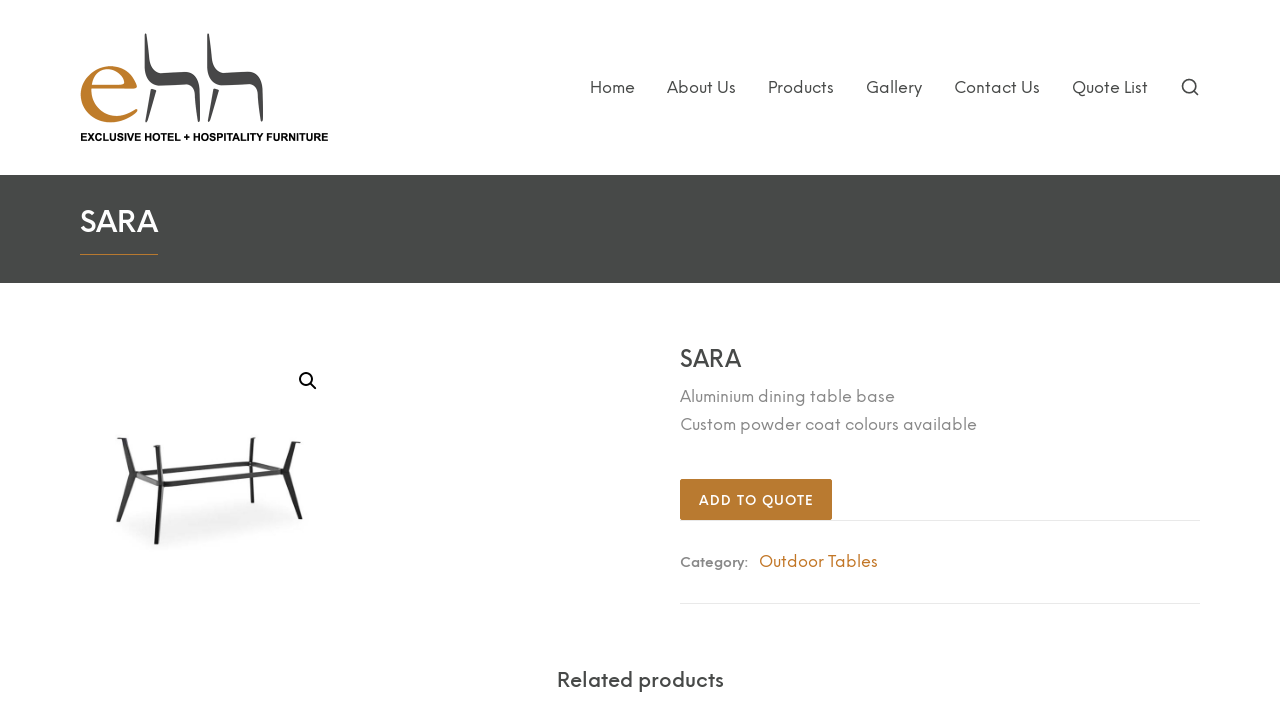

--- FILE ---
content_type: text/html; charset=UTF-8
request_url: https://exclusivehospitality.com.au/product/sara-2/
body_size: 18686
content:
<!DOCTYPE html>
<html dir="ltr" lang="en-AU" prefix="og: https://ogp.me/ns#">
    <head>
        <meta charset="UTF-8">
        <meta name="viewport" content="width=device-width, initial-scale=1">
        <meta http-equiv="X-UA-Compatible" content="ie=edge">
        <title>SARA | Exclusive Hotel &amp; Hospitality Furniture</title>

		<!-- All in One SEO 4.9.2 - aioseo.com -->
	<meta name="description" content="Aluminium dining table base Custom powder coat colours available" />
	<meta name="robots" content="max-image-preview:large" />
	<link rel="canonical" href="https://exclusivehospitality.com.au/product/sara-2/" />
	<meta name="generator" content="All in One SEO (AIOSEO) 4.9.2" />
		<meta property="og:locale" content="en_US" />
		<meta property="og:site_name" content="Exclusive Hotel &amp; Hospitality Furniture |" />
		<meta property="og:type" content="article" />
		<meta property="og:title" content="SARA | Exclusive Hotel &amp; Hospitality Furniture" />
		<meta property="og:description" content="Aluminium dining table base Custom powder coat colours available" />
		<meta property="og:url" content="https://exclusivehospitality.com.au/product/sara-2/" />
		<meta property="article:published_time" content="2023-04-06T04:33:10+00:00" />
		<meta property="article:modified_time" content="2023-04-06T04:33:10+00:00" />
		<meta name="twitter:card" content="summary" />
		<meta name="twitter:title" content="SARA | Exclusive Hotel &amp; Hospitality Furniture" />
		<meta name="twitter:description" content="Aluminium dining table base Custom powder coat colours available" />
		<script type="application/ld+json" class="aioseo-schema">
			{"@context":"https:\/\/schema.org","@graph":[{"@type":"BreadcrumbList","@id":"https:\/\/exclusivehospitality.com.au\/product\/sara-2\/#breadcrumblist","itemListElement":[{"@type":"ListItem","@id":"https:\/\/exclusivehospitality.com.au#listItem","position":1,"name":"Home","item":"https:\/\/exclusivehospitality.com.au","nextItem":{"@type":"ListItem","@id":"https:\/\/exclusivehospitality.com.au\/shop\/#listItem","name":"Shop"}},{"@type":"ListItem","@id":"https:\/\/exclusivehospitality.com.au\/shop\/#listItem","position":2,"name":"Shop","item":"https:\/\/exclusivehospitality.com.au\/shop\/","nextItem":{"@type":"ListItem","@id":"https:\/\/exclusivehospitality.com.au\/product-category\/outdoor\/#listItem","name":"Outdoor"},"previousItem":{"@type":"ListItem","@id":"https:\/\/exclusivehospitality.com.au#listItem","name":"Home"}},{"@type":"ListItem","@id":"https:\/\/exclusivehospitality.com.au\/product-category\/outdoor\/#listItem","position":3,"name":"Outdoor","item":"https:\/\/exclusivehospitality.com.au\/product-category\/outdoor\/","nextItem":{"@type":"ListItem","@id":"https:\/\/exclusivehospitality.com.au\/product-category\/outdoor\/outdoor-tables\/#listItem","name":"Outdoor Tables"},"previousItem":{"@type":"ListItem","@id":"https:\/\/exclusivehospitality.com.au\/shop\/#listItem","name":"Shop"}},{"@type":"ListItem","@id":"https:\/\/exclusivehospitality.com.au\/product-category\/outdoor\/outdoor-tables\/#listItem","position":4,"name":"Outdoor Tables","item":"https:\/\/exclusivehospitality.com.au\/product-category\/outdoor\/outdoor-tables\/","nextItem":{"@type":"ListItem","@id":"https:\/\/exclusivehospitality.com.au\/product\/sara-2\/#listItem","name":"SARA"},"previousItem":{"@type":"ListItem","@id":"https:\/\/exclusivehospitality.com.au\/product-category\/outdoor\/#listItem","name":"Outdoor"}},{"@type":"ListItem","@id":"https:\/\/exclusivehospitality.com.au\/product\/sara-2\/#listItem","position":5,"name":"SARA","previousItem":{"@type":"ListItem","@id":"https:\/\/exclusivehospitality.com.au\/product-category\/outdoor\/outdoor-tables\/#listItem","name":"Outdoor Tables"}}]},{"@type":"ItemPage","@id":"https:\/\/exclusivehospitality.com.au\/product\/sara-2\/#itempage","url":"https:\/\/exclusivehospitality.com.au\/product\/sara-2\/","name":"SARA | Exclusive Hotel & Hospitality Furniture","description":"Aluminium dining table base Custom powder coat colours available","inLanguage":"en-AU","isPartOf":{"@id":"https:\/\/exclusivehospitality.com.au\/#website"},"breadcrumb":{"@id":"https:\/\/exclusivehospitality.com.au\/product\/sara-2\/#breadcrumblist"},"image":{"@type":"ImageObject","url":"https:\/\/exclusivehospitality.com.au\/wp-content\/uploads\/2023\/04\/Sara-longbase.jpg","@id":"https:\/\/exclusivehospitality.com.au\/product\/sara-2\/#mainImage","width":1200,"height":1200},"primaryImageOfPage":{"@id":"https:\/\/exclusivehospitality.com.au\/product\/sara-2\/#mainImage"},"datePublished":"2023-04-06T14:33:10+10:00","dateModified":"2023-04-06T14:33:10+10:00"},{"@type":"Organization","@id":"https:\/\/exclusivehospitality.com.au\/#organization","name":"Exclusive Hotel & Hospitality Furniture","url":"https:\/\/exclusivehospitality.com.au\/"},{"@type":"WebSite","@id":"https:\/\/exclusivehospitality.com.au\/#website","url":"https:\/\/exclusivehospitality.com.au\/","name":"Exclusive Hotel & Hospitality Furniture","inLanguage":"en-AU","publisher":{"@id":"https:\/\/exclusivehospitality.com.au\/#organization"}}]}
		</script>
		<!-- All in One SEO -->

<link rel="alternate" type="application/rss+xml" title="Exclusive Hotel &amp; Hospitality Furniture &raquo; Feed" href="https://exclusivehospitality.com.au/feed/" />
<link rel="alternate" type="application/rss+xml" title="Exclusive Hotel &amp; Hospitality Furniture &raquo; Comments Feed" href="https://exclusivehospitality.com.au/comments/feed/" />
<link rel="alternate" title="oEmbed (JSON)" type="application/json+oembed" href="https://exclusivehospitality.com.au/wp-json/oembed/1.0/embed?url=https%3A%2F%2Fexclusivehospitality.com.au%2Fproduct%2Fsara-2%2F" />
<link rel="alternate" title="oEmbed (XML)" type="text/xml+oembed" href="https://exclusivehospitality.com.au/wp-json/oembed/1.0/embed?url=https%3A%2F%2Fexclusivehospitality.com.au%2Fproduct%2Fsara-2%2F&#038;format=xml" />
<style id='wp-img-auto-sizes-contain-inline-css' type='text/css'>
img:is([sizes=auto i],[sizes^="auto," i]){contain-intrinsic-size:3000px 1500px}
/*# sourceURL=wp-img-auto-sizes-contain-inline-css */
</style>
<style id='wp-emoji-styles-inline-css' type='text/css'>

	img.wp-smiley, img.emoji {
		display: inline !important;
		border: none !important;
		box-shadow: none !important;
		height: 1em !important;
		width: 1em !important;
		margin: 0 0.07em !important;
		vertical-align: -0.1em !important;
		background: none !important;
		padding: 0 !important;
	}
/*# sourceURL=wp-emoji-styles-inline-css */
</style>
<link rel='stylesheet' id='wp-block-library-css' href='https://exclusivehospitality.com.au/wp-includes/css/dist/block-library/style.min.css?ver=6.9' type='text/css' media='all' />
<style id='classic-theme-styles-inline-css' type='text/css'>
/*! This file is auto-generated */
.wp-block-button__link{color:#fff;background-color:#32373c;border-radius:9999px;box-shadow:none;text-decoration:none;padding:calc(.667em + 2px) calc(1.333em + 2px);font-size:1.125em}.wp-block-file__button{background:#32373c;color:#fff;text-decoration:none}
/*# sourceURL=/wp-includes/css/classic-themes.min.css */
</style>
<link rel='stylesheet' id='aioseo/css/src/vue/standalone/blocks/table-of-contents/global.scss-css' href='https://exclusivehospitality.com.au/wp-content/plugins/all-in-one-seo-pack/dist/Lite/assets/css/table-of-contents/global.e90f6d47.css?ver=4.9.2' type='text/css' media='all' />
<style id='global-styles-inline-css' type='text/css'>
:root{--wp--preset--aspect-ratio--square: 1;--wp--preset--aspect-ratio--4-3: 4/3;--wp--preset--aspect-ratio--3-4: 3/4;--wp--preset--aspect-ratio--3-2: 3/2;--wp--preset--aspect-ratio--2-3: 2/3;--wp--preset--aspect-ratio--16-9: 16/9;--wp--preset--aspect-ratio--9-16: 9/16;--wp--preset--color--black: #000000;--wp--preset--color--cyan-bluish-gray: #abb8c3;--wp--preset--color--white: #ffffff;--wp--preset--color--pale-pink: #f78da7;--wp--preset--color--vivid-red: #cf2e2e;--wp--preset--color--luminous-vivid-orange: #ff6900;--wp--preset--color--luminous-vivid-amber: #fcb900;--wp--preset--color--light-green-cyan: #7bdcb5;--wp--preset--color--vivid-green-cyan: #00d084;--wp--preset--color--pale-cyan-blue: #8ed1fc;--wp--preset--color--vivid-cyan-blue: #0693e3;--wp--preset--color--vivid-purple: #9b51e0;--wp--preset--gradient--vivid-cyan-blue-to-vivid-purple: linear-gradient(135deg,rgb(6,147,227) 0%,rgb(155,81,224) 100%);--wp--preset--gradient--light-green-cyan-to-vivid-green-cyan: linear-gradient(135deg,rgb(122,220,180) 0%,rgb(0,208,130) 100%);--wp--preset--gradient--luminous-vivid-amber-to-luminous-vivid-orange: linear-gradient(135deg,rgb(252,185,0) 0%,rgb(255,105,0) 100%);--wp--preset--gradient--luminous-vivid-orange-to-vivid-red: linear-gradient(135deg,rgb(255,105,0) 0%,rgb(207,46,46) 100%);--wp--preset--gradient--very-light-gray-to-cyan-bluish-gray: linear-gradient(135deg,rgb(238,238,238) 0%,rgb(169,184,195) 100%);--wp--preset--gradient--cool-to-warm-spectrum: linear-gradient(135deg,rgb(74,234,220) 0%,rgb(151,120,209) 20%,rgb(207,42,186) 40%,rgb(238,44,130) 60%,rgb(251,105,98) 80%,rgb(254,248,76) 100%);--wp--preset--gradient--blush-light-purple: linear-gradient(135deg,rgb(255,206,236) 0%,rgb(152,150,240) 100%);--wp--preset--gradient--blush-bordeaux: linear-gradient(135deg,rgb(254,205,165) 0%,rgb(254,45,45) 50%,rgb(107,0,62) 100%);--wp--preset--gradient--luminous-dusk: linear-gradient(135deg,rgb(255,203,112) 0%,rgb(199,81,192) 50%,rgb(65,88,208) 100%);--wp--preset--gradient--pale-ocean: linear-gradient(135deg,rgb(255,245,203) 0%,rgb(182,227,212) 50%,rgb(51,167,181) 100%);--wp--preset--gradient--electric-grass: linear-gradient(135deg,rgb(202,248,128) 0%,rgb(113,206,126) 100%);--wp--preset--gradient--midnight: linear-gradient(135deg,rgb(2,3,129) 0%,rgb(40,116,252) 100%);--wp--preset--font-size--small: 13px;--wp--preset--font-size--medium: 20px;--wp--preset--font-size--large: 36px;--wp--preset--font-size--x-large: 42px;--wp--preset--spacing--20: 0.44rem;--wp--preset--spacing--30: 0.67rem;--wp--preset--spacing--40: 1rem;--wp--preset--spacing--50: 1.5rem;--wp--preset--spacing--60: 2.25rem;--wp--preset--spacing--70: 3.38rem;--wp--preset--spacing--80: 5.06rem;--wp--preset--shadow--natural: 6px 6px 9px rgba(0, 0, 0, 0.2);--wp--preset--shadow--deep: 12px 12px 50px rgba(0, 0, 0, 0.4);--wp--preset--shadow--sharp: 6px 6px 0px rgba(0, 0, 0, 0.2);--wp--preset--shadow--outlined: 6px 6px 0px -3px rgb(255, 255, 255), 6px 6px rgb(0, 0, 0);--wp--preset--shadow--crisp: 6px 6px 0px rgb(0, 0, 0);}:where(.is-layout-flex){gap: 0.5em;}:where(.is-layout-grid){gap: 0.5em;}body .is-layout-flex{display: flex;}.is-layout-flex{flex-wrap: wrap;align-items: center;}.is-layout-flex > :is(*, div){margin: 0;}body .is-layout-grid{display: grid;}.is-layout-grid > :is(*, div){margin: 0;}:where(.wp-block-columns.is-layout-flex){gap: 2em;}:where(.wp-block-columns.is-layout-grid){gap: 2em;}:where(.wp-block-post-template.is-layout-flex){gap: 1.25em;}:where(.wp-block-post-template.is-layout-grid){gap: 1.25em;}.has-black-color{color: var(--wp--preset--color--black) !important;}.has-cyan-bluish-gray-color{color: var(--wp--preset--color--cyan-bluish-gray) !important;}.has-white-color{color: var(--wp--preset--color--white) !important;}.has-pale-pink-color{color: var(--wp--preset--color--pale-pink) !important;}.has-vivid-red-color{color: var(--wp--preset--color--vivid-red) !important;}.has-luminous-vivid-orange-color{color: var(--wp--preset--color--luminous-vivid-orange) !important;}.has-luminous-vivid-amber-color{color: var(--wp--preset--color--luminous-vivid-amber) !important;}.has-light-green-cyan-color{color: var(--wp--preset--color--light-green-cyan) !important;}.has-vivid-green-cyan-color{color: var(--wp--preset--color--vivid-green-cyan) !important;}.has-pale-cyan-blue-color{color: var(--wp--preset--color--pale-cyan-blue) !important;}.has-vivid-cyan-blue-color{color: var(--wp--preset--color--vivid-cyan-blue) !important;}.has-vivid-purple-color{color: var(--wp--preset--color--vivid-purple) !important;}.has-black-background-color{background-color: var(--wp--preset--color--black) !important;}.has-cyan-bluish-gray-background-color{background-color: var(--wp--preset--color--cyan-bluish-gray) !important;}.has-white-background-color{background-color: var(--wp--preset--color--white) !important;}.has-pale-pink-background-color{background-color: var(--wp--preset--color--pale-pink) !important;}.has-vivid-red-background-color{background-color: var(--wp--preset--color--vivid-red) !important;}.has-luminous-vivid-orange-background-color{background-color: var(--wp--preset--color--luminous-vivid-orange) !important;}.has-luminous-vivid-amber-background-color{background-color: var(--wp--preset--color--luminous-vivid-amber) !important;}.has-light-green-cyan-background-color{background-color: var(--wp--preset--color--light-green-cyan) !important;}.has-vivid-green-cyan-background-color{background-color: var(--wp--preset--color--vivid-green-cyan) !important;}.has-pale-cyan-blue-background-color{background-color: var(--wp--preset--color--pale-cyan-blue) !important;}.has-vivid-cyan-blue-background-color{background-color: var(--wp--preset--color--vivid-cyan-blue) !important;}.has-vivid-purple-background-color{background-color: var(--wp--preset--color--vivid-purple) !important;}.has-black-border-color{border-color: var(--wp--preset--color--black) !important;}.has-cyan-bluish-gray-border-color{border-color: var(--wp--preset--color--cyan-bluish-gray) !important;}.has-white-border-color{border-color: var(--wp--preset--color--white) !important;}.has-pale-pink-border-color{border-color: var(--wp--preset--color--pale-pink) !important;}.has-vivid-red-border-color{border-color: var(--wp--preset--color--vivid-red) !important;}.has-luminous-vivid-orange-border-color{border-color: var(--wp--preset--color--luminous-vivid-orange) !important;}.has-luminous-vivid-amber-border-color{border-color: var(--wp--preset--color--luminous-vivid-amber) !important;}.has-light-green-cyan-border-color{border-color: var(--wp--preset--color--light-green-cyan) !important;}.has-vivid-green-cyan-border-color{border-color: var(--wp--preset--color--vivid-green-cyan) !important;}.has-pale-cyan-blue-border-color{border-color: var(--wp--preset--color--pale-cyan-blue) !important;}.has-vivid-cyan-blue-border-color{border-color: var(--wp--preset--color--vivid-cyan-blue) !important;}.has-vivid-purple-border-color{border-color: var(--wp--preset--color--vivid-purple) !important;}.has-vivid-cyan-blue-to-vivid-purple-gradient-background{background: var(--wp--preset--gradient--vivid-cyan-blue-to-vivid-purple) !important;}.has-light-green-cyan-to-vivid-green-cyan-gradient-background{background: var(--wp--preset--gradient--light-green-cyan-to-vivid-green-cyan) !important;}.has-luminous-vivid-amber-to-luminous-vivid-orange-gradient-background{background: var(--wp--preset--gradient--luminous-vivid-amber-to-luminous-vivid-orange) !important;}.has-luminous-vivid-orange-to-vivid-red-gradient-background{background: var(--wp--preset--gradient--luminous-vivid-orange-to-vivid-red) !important;}.has-very-light-gray-to-cyan-bluish-gray-gradient-background{background: var(--wp--preset--gradient--very-light-gray-to-cyan-bluish-gray) !important;}.has-cool-to-warm-spectrum-gradient-background{background: var(--wp--preset--gradient--cool-to-warm-spectrum) !important;}.has-blush-light-purple-gradient-background{background: var(--wp--preset--gradient--blush-light-purple) !important;}.has-blush-bordeaux-gradient-background{background: var(--wp--preset--gradient--blush-bordeaux) !important;}.has-luminous-dusk-gradient-background{background: var(--wp--preset--gradient--luminous-dusk) !important;}.has-pale-ocean-gradient-background{background: var(--wp--preset--gradient--pale-ocean) !important;}.has-electric-grass-gradient-background{background: var(--wp--preset--gradient--electric-grass) !important;}.has-midnight-gradient-background{background: var(--wp--preset--gradient--midnight) !important;}.has-small-font-size{font-size: var(--wp--preset--font-size--small) !important;}.has-medium-font-size{font-size: var(--wp--preset--font-size--medium) !important;}.has-large-font-size{font-size: var(--wp--preset--font-size--large) !important;}.has-x-large-font-size{font-size: var(--wp--preset--font-size--x-large) !important;}
:where(.wp-block-post-template.is-layout-flex){gap: 1.25em;}:where(.wp-block-post-template.is-layout-grid){gap: 1.25em;}
:where(.wp-block-term-template.is-layout-flex){gap: 1.25em;}:where(.wp-block-term-template.is-layout-grid){gap: 1.25em;}
:where(.wp-block-columns.is-layout-flex){gap: 2em;}:where(.wp-block-columns.is-layout-grid){gap: 2em;}
:root :where(.wp-block-pullquote){font-size: 1.5em;line-height: 1.6;}
/*# sourceURL=global-styles-inline-css */
</style>
<link rel='stylesheet' id='contact-form-7-css' href='https://exclusivehospitality.com.au/wp-content/plugins/contact-form-7/includes/css/styles.css?ver=6.1.4' type='text/css' media='all' />
<link rel='stylesheet' id='menu-image-css' href='https://exclusivehospitality.com.au/wp-content/plugins/menu-image/includes/css/menu-image.css?ver=3.13' type='text/css' media='all' />
<link rel='stylesheet' id='dashicons-css' href='https://exclusivehospitality.com.au/wp-includes/css/dashicons.min.css?ver=6.9' type='text/css' media='all' />
<style id='dashicons-inline-css' type='text/css'>
[data-font="Dashicons"]:before {font-family: 'Dashicons' !important;content: attr(data-icon) !important;speak: none !important;font-weight: normal !important;font-variant: normal !important;text-transform: none !important;line-height: 1 !important;font-style: normal !important;-webkit-font-smoothing: antialiased !important;-moz-osx-font-smoothing: grayscale !important;}
/*# sourceURL=dashicons-inline-css */
</style>
<link rel='stylesheet' id='neuron-share-style-css' href='https://exclusivehospitality.com.au/wp-content/plugins/neuronthemes-share//assets/styles/style.css?ver=1.0' type='text/css' media='all' />
<link rel='stylesheet' id='photoswipe-css' href='https://exclusivehospitality.com.au/wp-content/plugins/woocommerce/assets/css/photoswipe/photoswipe.min.css?ver=10.4.3' type='text/css' media='all' />
<link rel='stylesheet' id='photoswipe-default-skin-css' href='https://exclusivehospitality.com.au/wp-content/plugins/woocommerce/assets/css/photoswipe/default-skin/default-skin.min.css?ver=10.4.3' type='text/css' media='all' />
<link rel='stylesheet' id='woocommerce-layout-css' href='https://exclusivehospitality.com.au/wp-content/plugins/woocommerce/assets/css/woocommerce-layout.css?ver=10.4.3' type='text/css' media='all' />
<link rel='stylesheet' id='woocommerce-smallscreen-css' href='https://exclusivehospitality.com.au/wp-content/plugins/woocommerce/assets/css/woocommerce-smallscreen.css?ver=10.4.3' type='text/css' media='only screen and (max-width: 768px)' />
<link rel='stylesheet' id='woocommerce-general-css' href='https://exclusivehospitality.com.au/wp-content/plugins/woocommerce/assets/css/woocommerce.css?ver=10.4.3' type='text/css' media='all' />
<style id='woocommerce-inline-inline-css' type='text/css'>
.woocommerce form .form-row .required { visibility: visible; }
/*# sourceURL=woocommerce-inline-inline-css */
</style>
<link rel='stylesheet' id='centaurus-main-style-css' href='https://exclusivehospitality.com.au/wp-content/themes/centaurus/assets/styles/centaurus.css?ver=1.0.0' type='text/css' media='all' />
<link rel='stylesheet' id='magnific-popup-css' href='https://exclusivehospitality.com.au/wp-content/themes/centaurus/assets/styles/magnific-popup.css?ver=1.0.0' type='text/css' media='all' />
<link rel='stylesheet' id='owl-carousel-css' href='https://exclusivehospitality.com.au/wp-content/themes/centaurus/assets/styles/owl.carousel.min.css?ver=1.0.0' type='text/css' media='all' />
<link rel='stylesheet' id='centaurus-wp-style-css' href='https://exclusivehospitality.com.au/wp-content/themes/centaurus-child/style.css?ver=6.9' type='text/css' media='all' />
<style id='centaurus-wp-style-inline-css' type='text/css'>
.a-site-search-icon:hover,.a-slidingbar-icon a:hover,a,a:not(button),.l-primary-footer .l-primary-footer__copyright .l-primary-footer__copyright__space .l-primary-footer__copyright__social-media ul li a:hover,.m-filters ul li a:hover,.m-site-search .m-site-search__content .m-site-search__content__inner .m-site-search__close-icon:hover,.m-site-search .m-site-search__content .m-site-search__content__inner .m-site-search__form .m-site-search__form__icon span:hover,.m-social-media ul li a:hover,.l-primary-footer--dark-skin .widget.widget_calendar table td a,.l-primary-footer--dark-skin .widget.widget_calendar table th a,.woocommerce .woocommerce-shipping-calculator a,.woocommerce .o-product .woocommerce-tabs .woocommerce-Tabs-panel .woocommerce-Reviews #comments .woocommerce-Reviews-title span,.woocommerce .o-product .woocommerce-tabs .woocommerce-Tabs-panel .woocommerce-Reviews #comments .commentlist .comment .comment_container .comment-text .star-rating,.o-breadcrumb .o-breadcrumb__list .o-breadcrumb__list__item.o-breadcrumb__list__item--seperator,.l-primary-header__bag .l-primary-header__bag__icon:hover,.o-post-navigation .o-post-navigation__link a:hover .o-post-navigation__title,.woocommerce-account .woocommerce .woocommerce-MyAccount-navigation ul li a:hover,.woocommerce-account .woocommerce .woocommerce-MyAccount-navigation ul li a:hover svg{ color: #c27626 } .woocommerce table td.product-remove a:hover,.woocommerce .o-product .woocommerce-tabs ul.tabs li a:hover,.woocommerce .o-product .woocommerce-tabs ul.tabs li.active a,.o-mini-cart__holder .o-mini-cart__holder__cart-list .o-mini-cart__holder__cart-list__item .o-mini-cart__holder__item__remove:hover,.o-pagination ul.o-pagination__numbers li a:hover,.o-slidingbar .o-slidingbar__content .o-slidingbar__content__holder .o-slidingbar__close-icon svg:hover{ color: #c27626 !important} .o-pagination .o-pagination__arrow a:hover svg,.o-post-navigation .o-post-navigation__link a:hover svg{ stroke: #c27626 } a,.elementor a{ -webkit-box-shadow: inset 0 -1px 0 rgba(194, 118, 38, 0); box-shadow: inset 0 -1px 0 rgba(194, 118, 38, 0);} a:not(button):hover,a:not(button).active,a:hover,a.active,ul.menu.m-header-default-menu li.menu-item.current_page_ancestor > a,ul.menu.m-header-default-menu li.menu-item.current_page_item > a,.m-filters ul li.active a,.m-filters ul li a:hover,.l-portfolio-wrapper .l-portfolio-wrapper__items-holder.l-portfolio-wrapper__items-holder--meta-outside .o-portfolio-item .o-portfolio-item__content .o-portfolio-item__title a:hover,.l-portfolio-wrapper .l-portfolio-wrapper__items-holder.l-portfolio-wrapper__items-holder--meta-outside .o-portfolio-item .o-portfolio-item__content .a-seperator ul li a:hover,.elementor a:hover,.elementor a.active,.l-portfolio-wrapper .l-portfolio-wrapper__items-holder.l-portfolio-wrapper__items-holder--meta-inside .o-portfolio-item .o-neuron-hover .o-neuron-hover-holder .o-neuron-hover-holder__body .o-neuron-hover-holder__body__inner .o-neuron-hover-holder__body-meta .o-neuron-hover-holder__body-meta__title a:hover,.l-portfolio-wrapper .l-portfolio-wrapper__items-holder.l-portfolio-wrapper__items-holder--meta-inside .o-portfolio-item .o-neuron-hover .o-neuron-hover-holder .o-neuron-hover-holder__body .o-neuron-hover-holder__body__inner .o-neuron-hover-holder__body-meta .a-seperator ul li a:hover,.o-mini-cart .o-mini-cart__holder .o-mini-cart__holder__cart-list .o-mini-cart__holder__cart-list__item .o-mini-cart__holder__cart-list__item__meta .title a:hover{ -webkit-box-shadow: inset 0 0 0 rgb(194, 118, 38), 0 2px 0 rgb(#c27626); box-shadow: inset 0 0 0 rgb(194, 118, 38), 0 2px 0 #c27626;} .m-filters ul li a:hover{ -webkit-box-shadow: inset 0 0 0 rgb(194, 118, 38), 0 2px 0 rgb(#c27626) !important; box-shadow: inset 0 0 0 rgb(194, 118, 38), 0 2px 0 #c27626 !important;} .a-woo-badge.a-woo-badge--theme-color,input[type=submit],button,.button,mark,.select2-container .select2-dropdown .select2-results .select2-results__options .select2-results__option.select2-results__option--highlighted,.a-button.a-button--theme-color,.elementor-button,.l-woocommerce-wrapper .l-woocommerce-wrapper__product .o-neuron-hover-holder .o-neuron-hover-holder__button:hover,.m-progress-bar .m-progress-bar__content-holder .m-progress-bar__content span,.l-primary-header__bag .l-primary-header__bag__icon span,.a-form--dark-skin input[type=submit],.a-form--dark-skin button,.a-form--dark-skin .button{ background-color: #c27626 } ::-moz-selection{ background-color: #c27626 } ::selection{ background-color: #c27626 } .woocommerce .button,.woocommerce .o-product .woocommerce-tabs .woocommerce-Tabs-panel .woocommerce-Reviews #review_form_wrapper .comment-form .form-submit input{ background-color: #c27626 !important} input[type=submit]:hover,button:hover,.button:hover,.a-button.a-button--theme-color:hover{ background-color: hsl(30.77, 67%, 35%) } .woocommerce .button:hover,.woocommerce .o-product .woocommerce-tabs .woocommerce-Tabs-panel .woocommerce-Reviews #review_form_wrapper .comment-form .form-submit input:hover{ background-color: hsl(30.77, 67%, 35%) !important} input:focus,textarea:focus,.select2-container .select2-dropdown,blockquote,abbr,.widget .widgettitle-wrapper .widgettitle,.woocommerce .o-product .woocommerce-tabs ul.tabs li a:hover,.woocommerce .o-product .woocommerce-tabs ul.tabs li.active a,.a-form--dark-skin input:focus,.a-form--dark-skin textarea:focus{ border-color: #c27626 } select2.select2-container.select2-container--default.select2-container--open .select2-selection--multiple,.select2.select2-container.select2-container--default.select2-container--open .selection .select2-selection{ border-color: #c27626 !important} .woocommerce .blockUI.blockOverlay::before,.woocommerce .loader::before,.woocommerce-info,.woocommerce-message{ border-top-color: #c27626 } h1, .h1, h2, .h2, h3, .h3, h4, .h4, h5, .h5, h6, .h6, .o-hero .o-hero__content .o-hero__content__title, .t-404 .o-hero .o-hero__content .o-hero__content__title h1, legend, input, textarea, label, .select2-container .select2-dropdown .select2-results .select2-results__options .select2-results__option[data-selected=true], .select2-container--default .select2-selection--single .select2-selection__rendered, .a-seperator ul li a, .a-site-search-icon, .a-slidingbar-icon a, table td a, table th a, table td#today, table thead td, table thead th, .tagcloud a, dl dt, blockquote, b, strong, .woocommerce .star-rating, .woocommerce table tfoot tr:last-child th, .woocommerce table tfoot tr:last-child td, .l-primary-header.l-primary-header--light-skin .l-primary-header__bag .o-mini-cart .widget_shopping_cart_content .o-mini-cart__no-products p, .l-primary-header.l-primary-header--light-skin .l-primary-header__bag .o-mini-cart .o-mini-cart__holder .o-mini-cart__holder__cart-list .o-mini-cart__holder__cart-list__item .o-mini-cart__holder__cart-list__item__meta .title a, .l-primary-header.l-primary-header--light-skin .l-primary-header__bag .o-mini-cart .o-mini-cart__holder .o-mini-cart__holder__cart-list .o-mini-cart__holder__cart-list__item .o-mini-cart__holder__item__remove, .l-primary-header.l-primary-header--light-skin .l-primary-header__bag .o-mini-cart .o-mini-cart__total-holder .o-mini-cart__total-holder__total .subtotal, .l-primary-header.l-primary-header--light-skin .l-primary-header__bag .o-mini-cart .o-mini-cart__total-holder .o-mini-cart__total-holder__total .price .amount, .l-woocommerce-wrapper .l-woocommerce-wrapper__products-holder.l-woocommerce-wrapper__products-holder--meta-outside .o-neuron-hover .o-neuron-hover__body .o-neuron-hover__body-meta .o-neuron-hover__body-meta__title a, .m-filters ul li a, .m-filters ul li.active a, .m-progress-bar .m-progress-bar__label, .m-site-search .m-site-search__content .m-site-search__content__inner .m-site-search__close-icon, .m-site-search .m-site-search__content .m-site-search__content__inner .m-site-search__form .m-site-search__form__icon span, .m-social-media ul li a, .m-primary-top-header .m-primary-top-header__holder .m-primary-top-header__content p, .widget.widget_rss .widgettitle-wrapper .widgettitle .rsswidget, .widget ul li a, .woocommerce .o-product .m-product-summary .woocommerce-product-rating a, .woocommerce .o-product .m-product-summary .price, .woocommerce .o-product .woocommerce-tabs .woocommerce-Tabs-panel.woocommerce-Tabs-panel--additional_information table tr th, .o-comments .o-comments__area .o-comment .o-comment__details .o-comment__author-meta .comment-reply-link, .l-primary-header__bag .l-primary-header__bag__icon, .o-mini-cart__holder .o-mini-cart__holder__cart-list .o-mini-cart__holder__cart-list__item .o-mini-cart__holder__cart-list__item__meta .title a, .o-mini-cart__holder .o-mini-cart__holder__cart-list .o-mini-cart__holder__cart-list__item .o-mini-cart__holder__item__remove, .o-mini-cart__total-holder .o-mini-cart__total-holder__total .subtotal, .o-mini-cart__total-holder .o-mini-cart__total-holder__total .price .amount, .o-pagination ul.o-pagination__numbers li a, .o-pagination ul.o-pagination__numbers li.active a, .o-pagination.o-pagination--pages .o-pagination__title, .o-pagination.o-pagination--pages .o-pagination--pages__numbers span, .o-slidingbar .o-slidingbar__content .o-slidingbar__content__holder .o-slidingbar__close-icon svg, .o-blog-post .o-blog-post__title a, .o-blog-post .o-blog-post__meta, .o-blog-post .o-blog-post__author .author-name a, .l-portfolio-wrapper .l-portfolio-wrapper__items-holder.l-portfolio-wrapper__items-holder--meta-outside .o-portfolio-item .o-portfolio-item__content .o-portfolio-item__title a, .woocommerce .woocommerce-cart-form table td::before, .woocommerce .woocommerce-cart-form table .actions .coupon #coupon_code, .woocommerce .cart-collaterals .cart_totals table th, .woocommerce .cart-collaterals .cart_totals table td[data-title=Total]::before, .woocommerce .cart-collaterals .cart_totals table td[data-title=Subtotal]::before, .woocommerce-checkout .woocommerce-checkout-review-order table tr.order-total td strong, .woocommerce-account .woocommerce .woocommerce-MyAccount-navigation ul li a, .woocommerce-account .woocommerce .woocommerce-MyAccount-navigation ul li.is-active a svg, .a-button.a-button--white-color{ color: #474948 } .woocommerce table td.product-remove a,ul.menu.m-header-default-menu li.menu-item > a,.woocommerce .o-product .woocommerce-tabs ul.tabs li a,.o-mini-cart .o-mini-cart__total-holder .o-mini-cart__total-holder__buttons .button,.m-site-search .m-site-search__content .m-site-search__content__inner .m-site-search__form input[type=search],.l-primary-footer .l-primary-footer__widgets,.l-primary-footer .l-primary-footer__copyright,.l-primary-footer .l-primary-footer__copyright .l-primary-footer__copyright__space .l-primary-footer__copyright__social-media ul li a{ color: #474948 !important} .m-site-search .m-site-search__content .m-site-search__content__inner .m-site-search__form input[type=search]::-webkit-input-placeholder{ color: #474948} .m-site-search .m-site-search__content .m-site-search__content__inner .m-site-search__form input[type=search]:-moz-placeholder{ color: #474948} .m-site-search .m-site-search__content .m-site-search__content__inner .m-site-search__form input[type=search]::-moz-placeholder{ color: #474948} .m-site-search .m-site-search__content .m-site-search__content__inner .m-site-search__form input[type=search]:-ms-input-placeholder{ color: #474948} .l-primary-header.l-primary-header--responsive .l-primary-header--responsive__icon svg line,.o-pagination .o-pagination__arrow a svg,.o-post-navigation .o-post-navigation__link a svg,.o-blog-post .o-blog-post__meta svg{ stroke: #474948  } .o-pagination .o-pagination__arrow.o-pagination__arrow--disabled a svg{ stroke: hsl(150, 1%, 68%)  } .l-primary-header.l-primary-header--responsive .l-primary-header--responsive__nav,.l-woocommerce-wrapper .l-woocommerce-wrapper__product .o-neuron-hover-holder .o-neuron-hover-holder__button,ul.menu.m-header-default-menu li.menu-item.menu-item-has-children > ul.sub-menu,.m-primary-top-header.m-primary-top-header--dark-skin,.o-mini-cart,.o-slidingbar .o-slidingbar__content.o-slidingbar__content--dark-skin,.a-button.a-button--dark-color{ background-color: #474948  } .ui-slider .ui-slider-range,.l-primary-header.l-primary-header--light-skin .l-primary-header__bag .o-mini-cart .o-mini-cart__total-holder .o-mini-cart__total-holder__buttons .button,.woocommerce .o-main-sidebar input[type=submit],.woocommerce .o-main-sidebar button,.woocommerce .o-main-sidebar .button,.o-mini-cart__total-holder .o-mini-cart__total-holder__buttons .button,.o-mini-cart .o-mini-cart__holder .blockUI.blockOverlay,.o-mini-cart .o-mini-cart__holder .loader{ background-color: #474948 !important} .o-mini-cart__total-holder .o-mini-cart__total-holder__buttons .button:hover{ background-color: hsl(150, 1%, 38%) !important} .a-to-top.a-to-top--dark,.l-woocommerce-wrapper .l-woocommerce-wrapper__products-holder.l-woocommerce-wrapper__products-holder--meta-outside .o-neuron-hover .o-neuron-hover-holder .o-neuron-hover-holder__header .o-neuron-hover-holder__header__overlay,.l-woocommerce-wrapper .l-woocommerce-wrapper__products-holder.l-woocommerce-wrapper__products-holder--meta-inside .o-neuron-hover .o-neuron-hover-holder .o-neuron-hover-holder__header .o-neuron-hover-holder__header__overlay{ background-color: rgba(71, 73, 72, 0.5) !important} .o-neuron-hover.o-neuron-hover--icon .o-neuron-hover-holder .o-neuron-hover-holder__header .o-neuron-hover-holder__header__overlay,.o-neuron-hover.o-neuron-hover--meta-inside .o-neuron-hover-holder .o-neuron-hover-holder__header .o-neuron-hover-holder__header__overlay{ background-color: rgba(71, 73, 72, 0.7) !important} .m-site-search .m-site-search__overlay,.o-slidingbar .o-slidingbar__overlay{ background-color: rgba(71, 73, 72, 0.3) !important} .a-button.a-button--dark-color:hover{ background-color: hsl(150, 1%, 38%) } .woocommerce .o-main-sidebar input[type=submit]:hover,.woocommerce .o-main-sidebar button:hover,.woocommerce .o-main-sidebar .button:hover{ background-color: hsl(150, 1%, 36%) !important} .l-primary-header.l-primary-header--light-skin .l-primary-header__bag .o-mini-cart .o-mini-cart__holder .o-mini-cart__holder__cart-list .o-mini-cart__holder__cart-list__item .o-mini-cart__holder__cart-list__item__meta .quantity{ background-color: hsl(150, 1%, 8%)} .l-primary-header.l-primary-header--light-skin .l-primary-header__bag .o-mini-cart .o-mini-cart__total-holder .o-mini-cart__total-holder__buttons .button:hover{ background-color: hsl(150, 1%, 13%) !important} .m-site-search .m-site-search__content .m-site-search__content__inner .m-site-search__form input[type=search]{ border-color: #474948  }
/*# sourceURL=centaurus-wp-style-inline-css */
</style>
<link rel='stylesheet' id='yith_ywraq_frontend-css' href='https://exclusivehospitality.com.au/wp-content/plugins/yith-woocommerce-request-a-quote-premium/assets/css/ywraq-frontend.css?ver=4.24.1' type='text/css' media='all' />
<style id='yith_ywraq_frontend-inline-css' type='text/css'>
:root {
		--ywraq_layout_button_bg_color: #b97a30;
		--ywraq_layout_button_bg_color_hover: #955b1d;
		--ywraq_layout_button_border_color: #b97a30;
		--ywraq_layout_button_border_color_hover: #955b1d;
		--ywraq_layout_button_color: #fff;
		--ywraq_layout_button_color_hover: #fff;
		
		--ywraq_checkout_button_bg_color: #0066b4;
		--ywraq_checkout_button_bg_color_hover: #044a80;
		--ywraq_checkout_button_border_color: #0066b4;
		--ywraq_checkout_button_border_color_hover: #044a80;
		--ywraq_checkout_button_color: #ffffff;
		--ywraq_checkout_button_color_hover: #ffffff;
		
		--ywraq_accept_button_bg_color: #0066b4;
		--ywraq_accept_button_bg_color_hover: #044a80;
		--ywraq_accept_button_border_color: #0066b4;
		--ywraq_accept_button_border_color_hover: #044a80;
		--ywraq_accept_button_color: #ffffff;
		--ywraq_accept_button_color_hover: #ffffff;
		
		--ywraq_reject_button_bg_color: transparent;
		--ywraq_reject_button_bg_color_hover: #CC2B2B;
		--ywraq_reject_button_border_color: #CC2B2B;
		--ywraq_reject_button_border_color_hover: #CC2B2B;
		--ywraq_reject_button_color: #CC2B2B;
		--ywraq_reject_button_color_hover: #ffffff;
		}		

.cart button.single_add_to_cart_button, .cart a.single_add_to_cart_button{
	                 display:none!important;
	                }
/*# sourceURL=yith_ywraq_frontend-inline-css */
</style>
<link rel='stylesheet' id='parent-style-css' href='https://exclusivehospitality.com.au/wp-content/themes/centaurus/style.css?ver=6.9' type='text/css' media='all' />
<link rel='stylesheet' id='child-style-css' href='https://exclusivehospitality.com.au/wp-content/themes/centaurus-child/style.css?ver=6.9' type='text/css' media='all' />
<script type="text/javascript" src="https://exclusivehospitality.com.au/wp-includes/js/jquery/jquery.min.js?ver=3.7.1" id="jquery-core-js"></script>
<script type="text/javascript" src="https://exclusivehospitality.com.au/wp-includes/js/jquery/jquery-migrate.min.js?ver=3.4.1" id="jquery-migrate-js"></script>
<script type="text/javascript" src="https://exclusivehospitality.com.au/wp-content/plugins/revslider/public/assets/js/rbtools.min.js?ver=6.6.20" async id="tp-tools-js"></script>
<script type="text/javascript" src="https://exclusivehospitality.com.au/wp-content/plugins/revslider/public/assets/js/rs6.min.js?ver=6.6.20" async id="revmin-js"></script>
<script type="text/javascript" src="https://exclusivehospitality.com.au/wp-content/plugins/woocommerce/assets/js/zoom/jquery.zoom.min.js?ver=1.7.21-wc.10.4.3" id="wc-zoom-js" defer="defer" data-wp-strategy="defer"></script>
<script type="text/javascript" src="https://exclusivehospitality.com.au/wp-content/plugins/woocommerce/assets/js/flexslider/jquery.flexslider.min.js?ver=2.7.2-wc.10.4.3" id="wc-flexslider-js" defer="defer" data-wp-strategy="defer"></script>
<script type="text/javascript" src="https://exclusivehospitality.com.au/wp-content/plugins/woocommerce/assets/js/photoswipe/photoswipe.min.js?ver=4.1.1-wc.10.4.3" id="wc-photoswipe-js" defer="defer" data-wp-strategy="defer"></script>
<script type="text/javascript" src="https://exclusivehospitality.com.au/wp-content/plugins/woocommerce/assets/js/photoswipe/photoswipe-ui-default.min.js?ver=4.1.1-wc.10.4.3" id="wc-photoswipe-ui-default-js" defer="defer" data-wp-strategy="defer"></script>
<script type="text/javascript" id="wc-single-product-js-extra">
/* <![CDATA[ */
var wc_single_product_params = {"i18n_required_rating_text":"Please select a rating","i18n_rating_options":["1 of 5 stars","2 of 5 stars","3 of 5 stars","4 of 5 stars","5 of 5 stars"],"i18n_product_gallery_trigger_text":"View full-screen image gallery","review_rating_required":"yes","flexslider":{"rtl":false,"animation":"slide","smoothHeight":true,"directionNav":false,"controlNav":"thumbnails","slideshow":false,"animationSpeed":500,"animationLoop":false,"allowOneSlide":false},"zoom_enabled":"1","zoom_options":[],"photoswipe_enabled":"1","photoswipe_options":{"shareEl":false,"closeOnScroll":false,"history":false,"hideAnimationDuration":0,"showAnimationDuration":0},"flexslider_enabled":"1"};
//# sourceURL=wc-single-product-js-extra
/* ]]> */
</script>
<script type="text/javascript" src="https://exclusivehospitality.com.au/wp-content/plugins/woocommerce/assets/js/frontend/single-product.min.js?ver=10.4.3" id="wc-single-product-js" defer="defer" data-wp-strategy="defer"></script>
<script type="text/javascript" src="https://exclusivehospitality.com.au/wp-content/plugins/woocommerce/assets/js/jquery-blockui/jquery.blockUI.min.js?ver=2.7.0-wc.10.4.3" id="wc-jquery-blockui-js" defer="defer" data-wp-strategy="defer"></script>
<script type="text/javascript" src="https://exclusivehospitality.com.au/wp-content/plugins/woocommerce/assets/js/js-cookie/js.cookie.min.js?ver=2.1.4-wc.10.4.3" id="wc-js-cookie-js" defer="defer" data-wp-strategy="defer"></script>
<script type="text/javascript" id="woocommerce-js-extra">
/* <![CDATA[ */
var woocommerce_params = {"ajax_url":"/wp-admin/admin-ajax.php","wc_ajax_url":"/?wc-ajax=%%endpoint%%","i18n_password_show":"Show password","i18n_password_hide":"Hide password"};
//# sourceURL=woocommerce-js-extra
/* ]]> */
</script>
<script type="text/javascript" src="https://exclusivehospitality.com.au/wp-content/plugins/woocommerce/assets/js/frontend/woocommerce.min.js?ver=10.4.3" id="woocommerce-js" defer="defer" data-wp-strategy="defer"></script>
<link rel="https://api.w.org/" href="https://exclusivehospitality.com.au/wp-json/" /><link rel="alternate" title="JSON" type="application/json" href="https://exclusivehospitality.com.au/wp-json/wp/v2/product/17070" /><link rel="EditURI" type="application/rsd+xml" title="RSD" href="https://exclusivehospitality.com.au/xmlrpc.php?rsd" />
<meta name="generator" content="WordPress 6.9" />
<meta name="generator" content="WooCommerce 10.4.3" />
<link rel='shortlink' href='https://exclusivehospitality.com.au/?p=17070' />
<meta name="google-site-verification" content="5afmY9r-CiSRL4YnNvVC_r4JMm_Vyl9wEgd9TZi0aw4" />	<noscript><style>.woocommerce-product-gallery{ opacity: 1 !important; }</style></noscript>
	<meta name="generator" content="Elementor 3.34.1; features: additional_custom_breakpoints; settings: css_print_method-external, google_font-enabled, font_display-auto">
<style type="text/css">.recentcomments a{display:inline !important;padding:0 !important;margin:0 !important;}</style>			<style>
				.e-con.e-parent:nth-of-type(n+4):not(.e-lazyloaded):not(.e-no-lazyload),
				.e-con.e-parent:nth-of-type(n+4):not(.e-lazyloaded):not(.e-no-lazyload) * {
					background-image: none !important;
				}
				@media screen and (max-height: 1024px) {
					.e-con.e-parent:nth-of-type(n+3):not(.e-lazyloaded):not(.e-no-lazyload),
					.e-con.e-parent:nth-of-type(n+3):not(.e-lazyloaded):not(.e-no-lazyload) * {
						background-image: none !important;
					}
				}
				@media screen and (max-height: 640px) {
					.e-con.e-parent:nth-of-type(n+2):not(.e-lazyloaded):not(.e-no-lazyload),
					.e-con.e-parent:nth-of-type(n+2):not(.e-lazyloaded):not(.e-no-lazyload) * {
						background-image: none !important;
					}
				}
			</style>
			<meta name="generator" content="Powered by Slider Revolution 6.6.20 - responsive, Mobile-Friendly Slider Plugin for WordPress with comfortable drag and drop interface." />
<link rel="icon" href="https://exclusivehospitality.com.au/wp-content/uploads/2020/05/cropped-EHH-favicon-32x32.jpg" sizes="32x32" />
<link rel="icon" href="https://exclusivehospitality.com.au/wp-content/uploads/2020/05/cropped-EHH-favicon-192x192.jpg" sizes="192x192" />
<link rel="apple-touch-icon" href="https://exclusivehospitality.com.au/wp-content/uploads/2020/05/cropped-EHH-favicon-180x180.jpg" />
<meta name="msapplication-TileImage" content="https://exclusivehospitality.com.au/wp-content/uploads/2020/05/cropped-EHH-favicon-270x270.jpg" />
<script>function setREVStartSize(e){
			//window.requestAnimationFrame(function() {
				window.RSIW = window.RSIW===undefined ? window.innerWidth : window.RSIW;
				window.RSIH = window.RSIH===undefined ? window.innerHeight : window.RSIH;
				try {
					var pw = document.getElementById(e.c).parentNode.offsetWidth,
						newh;
					pw = pw===0 || isNaN(pw) || (e.l=="fullwidth" || e.layout=="fullwidth") ? window.RSIW : pw;
					e.tabw = e.tabw===undefined ? 0 : parseInt(e.tabw);
					e.thumbw = e.thumbw===undefined ? 0 : parseInt(e.thumbw);
					e.tabh = e.tabh===undefined ? 0 : parseInt(e.tabh);
					e.thumbh = e.thumbh===undefined ? 0 : parseInt(e.thumbh);
					e.tabhide = e.tabhide===undefined ? 0 : parseInt(e.tabhide);
					e.thumbhide = e.thumbhide===undefined ? 0 : parseInt(e.thumbhide);
					e.mh = e.mh===undefined || e.mh=="" || e.mh==="auto" ? 0 : parseInt(e.mh,0);
					if(e.layout==="fullscreen" || e.l==="fullscreen")
						newh = Math.max(e.mh,window.RSIH);
					else{
						e.gw = Array.isArray(e.gw) ? e.gw : [e.gw];
						for (var i in e.rl) if (e.gw[i]===undefined || e.gw[i]===0) e.gw[i] = e.gw[i-1];
						e.gh = e.el===undefined || e.el==="" || (Array.isArray(e.el) && e.el.length==0)? e.gh : e.el;
						e.gh = Array.isArray(e.gh) ? e.gh : [e.gh];
						for (var i in e.rl) if (e.gh[i]===undefined || e.gh[i]===0) e.gh[i] = e.gh[i-1];
											
						var nl = new Array(e.rl.length),
							ix = 0,
							sl;
						e.tabw = e.tabhide>=pw ? 0 : e.tabw;
						e.thumbw = e.thumbhide>=pw ? 0 : e.thumbw;
						e.tabh = e.tabhide>=pw ? 0 : e.tabh;
						e.thumbh = e.thumbhide>=pw ? 0 : e.thumbh;
						for (var i in e.rl) nl[i] = e.rl[i]<window.RSIW ? 0 : e.rl[i];
						sl = nl[0];
						for (var i in nl) if (sl>nl[i] && nl[i]>0) { sl = nl[i]; ix=i;}
						var m = pw>(e.gw[ix]+e.tabw+e.thumbw) ? 1 : (pw-(e.tabw+e.thumbw)) / (e.gw[ix]);
						newh =  (e.gh[ix] * m) + (e.tabh + e.thumbh);
					}
					var el = document.getElementById(e.c);
					if (el!==null && el) el.style.height = newh+"px";
					el = document.getElementById(e.c+"_wrapper");
					if (el!==null && el) {
						el.style.height = newh+"px";
						el.style.display = "block";
					}
				} catch(e){
					console.log("Failure at Presize of Slider:" + e)
				}
			//});
		  };</script>
		<style type="text/css" id="wp-custom-css">
			/* General */

.elementor-widget-image-box .elementor-image-box-title a:hover {
	color: #b97a30;
}

h2 {
	font-weight: 700;
}


/* Hero */

.o-hero {
    background-color: #474948;
}

.o-hero .o-hero__content .o-hero__content__title {
	  color: #fff;
	  -webkit-transform: translateY(1px);
    -ms-transform: translateY(1px);
    transform: translateY(1px);
    margin-bottom: 0;
    display: inline-block;
    padding-bottom: 1.33333rem;
    border-bottom-width: 1px;
    border-bottom-style: solid;
    border-bottom-color: #b97a30;
}

.o-hero .o-hero__content {
    padding: 0 15px;
}

.search .o-hero {
    height: 15vh;
}

/* Navigation */

ul.menu.m-header-default-menu li.menu-item.menu-item-has-children > ul.sub-menu li.menu-item.menu-item-has-children > a {
    font-weight: 400;
    text-transform: none;
}


/* Woo Commerce */

.l-woocommerce-wrapper .l-woocommerce-wrapper__products-holder.l-woocommerce-wrapper__products-holder--meta-outside .o-neuron-hover .o-neuron-hover__body .o-neuron-hover__body-meta .o-neuron-hover__body-meta__title {
    font-size: 1em;
}

.l-woocommerce-wrapper .l-woocommerce-wrapper__products-holder.l-woocommerce-wrapper__products-holder--meta-outside .o-neuron-hover .o-neuron-hover-holder .o-neuron-hover-holder__header .o-neuron-hover-holder__header__overlay {
    background-color: rgba(71, 73, 72, 0) !important;
}

.yith_ywraq_add_item_browse_message.hide-when-removed {
	padding: 10px 0 !important;
}


@media screen and (max-width: 768px) {
.elementor-element.elementor-element-9e02fc3.elementor-widget.elementor-widget-neuron-shop-grid {
	padding: 20px;
}
}

/* Contact Form 7 */

.wpcf7-form-control.wpcf7-text.wpcf7-validates-as-required {
    background: transparent;
    border: 1px solid #888;
    border-radius: 0;
}

.wpcf7-form-control.wpcf7-text.wpcf7-email.wpcf7-validates-as-required.wpcf7-validates-as-email {
    background: transparent;
    border: 1px solid #888;
    border-radius: 0;
}

div.wpcf7-mail-sent-ok {
    border: 1px solid #888;
    background: #888;
    padding: 10px 20px;
}
div.wpcf7-response-output {
    margin: 0;
}


/* Footer */

.l-primary-footer.l-primary-footer--dark-skin .l-primary-footer__widgets {
    background-color: #474948;
}

.l-primary-footer .l-primary-footer__copyright, .l-primary-footer .l-primary-footer__copyright .l-primary-footer__copyright__space .l-primary-footer__copyright__social-media ul li a {
    color: #929292 !important;
}

.l-primary-footer.l-primary-footer--dark-skin .l-primary-footer__widgets {
    background-color: #474948;
    padding: 0 15px;
}

/* Search Bar */

.m-site-search .m-site-search__content .m-site-search__content__inner .m-site-search__form input[type='search'] {
    border-bottom: 2px solid #b97a30;
}

ul.menu.m-header-default-menu li.menu-item.current_page_item > a {
	box-shadow: none;
}

.m-site-search .m-site-search__content .m-site-search__content__inner .m-site-search__close-icon, .m-site-search .m-site-search__content .m-site-search__content__inner .m-site-search__form .m-site-search__form__icon span {
	color: #fff;
}

.m-site-search .m-site-search__content .m-site-search__content__inner .m-site-search__form input[type=search]  {
	color: #fff !important;
}

/* GALLERY LIGHT BOX */

.dialog-type-lightbox {
background-color: rgba(0,0,0,.9);
}

/* SENT FORM NOTICE */
div.wpcf7-mail-sent-ok {
    color: #fff;
}		</style>
		<style id="kirki-inline-styles">h3, .h3, .a-logo.a-logo--text a, .woocommerce-account .woocommerce #customer_login h2{font-size:0.85em;letter-spacing:0.05em;text-transform:uppercase;}h5, .h5, .woocommerce .wc-bacs-bank-details-heading, .woocommerce .o-product .m-product-summary table.group_table tr td.woocommerce-grouped-product-list-item__price .amount, .woocommerce .o-product .woocommerce-tabs .woocommerce-Tabs-panel .woocommerce-Reviews #comments .commentlist .comment .comment_container .comment-text .meta .woocommerce-review__author, .o-hero .o-hero__content .o-hero__content__subtitle, .l-portfolio-wrapper .l-portfolio-wrapper__items-holder.l-portfolio-wrapper__items-holder--meta-outside .o-portfolio-item .o-portfolio-item__content .a-seperator ul li a, .woocommerce .cart-collaterals .cart_totals h2, .woocommerce-checkout .woocommerce-billing-fields h2, .woocommerce-checkout .woocommerce-shipping-fields .ship-to-different-address, .woocommerce-checkout #order_review_heading, .woocommerce-account .addresses .title h3, .woocommerce .woocommerce-order-details .woocommerce-order-details__title, .woocommerce .woocommerce-customer-details .woocommerce-columns .woocommerce-column__title, .woocommerce .woocommerce-order-downloads .woocommerce-order-downloads__title, .woocommerce table tfoot tr:last-child th, .woocommerce table tfoot tr:last-child td{font-size:1.2em;}.woocommerce .o-product .m-product-summary .product_title{font-size:1.4em;}.widget .widgettitle-wrapper .widgettitle{font-size:1.2em;letter-spacing:0px;text-transform:none;}</style>    </head>
        <body class="wp-singular product-template-default single single-product postid-17070 wp-theme-centaurus wp-child-theme-centaurus-child theme-centaurus woocommerce woocommerce-page woocommerce-no-js elementor-default elementor-kit-14628" >
        <div class="l-theme-wrapper">
                        
            <div class="l-primary-header--responsive-wrapper l-primary-header--sticky l-primary-header--responsive-height l-primary-header--autohide">
                <header class="l-primary-header l-primary-header--responsive">
                     <div class="container">
    <div class="d-flex align-items-center">
        <div class="a-logo a-logo--image">
    <a href="https://exclusivehospitality.com.au/" style="width: 250px;height: 110px">
        <img fetchpriority="high" width="500" height="220" src="https://exclusivehospitality.com.au/wp-content/uploads/2019/02/EHH-Logo-500.png" class="a-logo--image__inner a-logo--image__inner--dark" alt="" decoding="async" />    </a>
</div>        <div class="ml-auto d-flex align-items-center">
            <div class="l-primary-header__icons d-flex align-items-center">
                <a class="a-site-search-icon d-flex" href="#">
    <svg xmlns="http://www.w3.org/2000/svg" width="20" height="20" viewBox="0 0 24 24" fill="none" stroke="currentColor" stroke-width="2" stroke-linecap="round" stroke-linejoin="round" class="feather feather-search"><circle cx="11" cy="11" r="8"></circle><line x1="21" y1="21" x2="16.65" y2="16.65"></line></svg>
</a>                                            </div>
            <a href="#" class="l-primary-header--responsive__icon" id="l-primary-header--responsive__icon">
                <svg style="enable-background:new 0 0 139 139;" version="1.1" viewBox="0 0 139 139" xml:space="preserve" xmlns="http://www.w3.org/2000/svg" xmlns:xlink="http://www.w3.org/1999/xlink"><line class="st0" x1="26.5" x2="112.5" y1="46.3" y2="46.3"/><line class="st0" id="XMLID_9_" x1="26.5" x2="112.5" y1="92.7" y2="92.7"/><line class="st0" id="XMLID_8_" x1="26.5" x2="112.5" y1="69.5" y2="69.5"/></svg>
            </a>
        </div>
    </div>
    <div class="l-primary-header--responsive__nav">
        <nav class="menu-main-menu-container"><ul id="menu-main-menu" class="menu"><li id="menu-item-10526" class="menu-item menu-item-type-post_type menu-item-object-page menu-item-home menu-item-10526"><a href="https://exclusivehospitality.com.au/">Home</a></li>
<li id="menu-item-10545" class="menu-item menu-item-type-post_type menu-item-object-page menu-item-10545"><a href="https://exclusivehospitality.com.au/about/">About Us</a></li>
<li id="menu-item-12701" class="menu-item menu-item-type-post_type menu-item-object-page menu-item-has-children m-mega-menu--four menu-item-12701"><a href="https://exclusivehospitality.com.au/products/">Products</a>
<ul class="sub-menu">
	<li id="menu-item-12714" class="menu-item menu-item-type-post_type menu-item-object-page menu-item-has-children menu-item-12714"><a href="https://exclusivehospitality.com.au/dining/">Dining</a>
	<ul class="sub-menu">
		<li id="menu-item-13107" class="menu-item menu-item-type-post_type menu-item-object-page menu-item-13107"><a href="https://exclusivehospitality.com.au/dining/dining-chairs/">Dining chairs</a></li>
		<li id="menu-item-13106" class="menu-item menu-item-type-post_type menu-item-object-page menu-item-13106"><a href="https://exclusivehospitality.com.au/dining/upholstered/">Upholstered</a></li>
		<li id="menu-item-13105" class="menu-item menu-item-type-post_type menu-item-object-page menu-item-13105"><a href="https://exclusivehospitality.com.au/dining/tubchairs/">Tubchairs</a></li>
	</ul>
</li>
	<li id="menu-item-12703" class="menu-item menu-item-type-post_type menu-item-object-page menu-item-12703"><a href="https://exclusivehospitality.com.au/european-timber-2/">European Timber</a></li>
	<li id="menu-item-12708" class="menu-item menu-item-type-post_type menu-item-object-page menu-item-12708"><a href="https://exclusivehospitality.com.au/bar/">Bar</a></li>
	<li id="menu-item-12710" class="menu-item menu-item-type-post_type menu-item-object-page menu-item-12710"><a href="https://exclusivehospitality.com.au/gaming/">Gaming</a></li>
	<li id="menu-item-12711" class="menu-item menu-item-type-post_type menu-item-object-page menu-item-12711"><a href="https://exclusivehospitality.com.au/lounge/">Lounge</a></li>
	<li id="menu-item-12712" class="menu-item menu-item-type-post_type menu-item-object-page menu-item-12712"><a href="https://exclusivehospitality.com.au/booth-seating/">Booth Seating</a></li>
	<li id="menu-item-12713" class="menu-item menu-item-type-post_type menu-item-object-page menu-item-has-children menu-item-12713"><a href="https://exclusivehospitality.com.au/event/">Event</a>
	<ul class="sub-menu">
		<li id="menu-item-13101" class="menu-item menu-item-type-post_type menu-item-object-page menu-item-13101"><a href="https://exclusivehospitality.com.au/event/function-chairs/">Function Chairs</a></li>
		<li id="menu-item-13100" class="menu-item menu-item-type-post_type menu-item-object-page menu-item-13100"><a href="https://exclusivehospitality.com.au/event/function-tables/">Function Tables</a></li>
	</ul>
</li>
	<li id="menu-item-12706" class="menu-item menu-item-type-post_type menu-item-object-page menu-item-has-children menu-item-12706"><a href="https://exclusivehospitality.com.au/aged-care/">Aged Care</a>
	<ul class="sub-menu">
		<li id="menu-item-15196" class="menu-item menu-item-type-post_type menu-item-object-page menu-item-15196"><a href="https://exclusivehospitality.com.au/aged-care/aged-care-seating/">Aged Care Seating</a></li>
		<li id="menu-item-15203" class="menu-item menu-item-type-post_type menu-item-object-page menu-item-15203"><a href="https://exclusivehospitality.com.au/aged-care/aged-care-tables-2/">Aged Care Tables</a></li>
	</ul>
</li>
	<li id="menu-item-12709" class="menu-item menu-item-type-post_type menu-item-object-page menu-item-has-children menu-item-12709"><a href="https://exclusivehospitality.com.au/outdoor/">Outdoor</a>
	<ul class="sub-menu">
		<li id="menu-item-13103" class="menu-item menu-item-type-post_type menu-item-object-page menu-item-13103"><a href="https://exclusivehospitality.com.au/outdoor/outdoor-chairs/">Outdoor Chairs</a></li>
		<li id="menu-item-13102" class="menu-item menu-item-type-post_type menu-item-object-page menu-item-13102"><a href="https://exclusivehospitality.com.au/outdoor/outdoor-tables/">Outdoor Tables</a></li>
		<li id="menu-item-17569" class="menu-item menu-item-type-post_type menu-item-object-page menu-item-17569"><a href="https://exclusivehospitality.com.au/outdoor/outdoor-accessories/">Outdoor Accessories</a></li>
	</ul>
</li>
	<li id="menu-item-12707" class="menu-item menu-item-type-post_type menu-item-object-page menu-item-12707"><a href="https://exclusivehospitality.com.au/hotel-rooms/">Hotel Rooms</a></li>
	<li id="menu-item-12704" class="menu-item menu-item-type-post_type menu-item-object-page menu-item-has-children menu-item-12704"><a href="https://exclusivehospitality.com.au/tables/">Tables</a>
	<ul class="sub-menu">
		<li id="menu-item-13046" class="menu-item menu-item-type-post_type menu-item-object-page menu-item-13046"><a href="https://exclusivehospitality.com.au/tables/table-bases/">Table Bases</a></li>
		<li id="menu-item-13045" class="menu-item menu-item-type-post_type menu-item-object-page menu-item-13045"><a href="https://exclusivehospitality.com.au/tables/table-tops/">Table Tops</a></li>
		<li id="menu-item-13044" class="menu-item menu-item-type-post_type menu-item-object-page menu-item-13044"><a href="https://exclusivehospitality.com.au/tables/bar-dining-tables/">Bar &#038; Dining Tables</a></li>
		<li id="menu-item-13043" class="menu-item menu-item-type-post_type menu-item-object-page menu-item-13043"><a href="https://exclusivehospitality.com.au/tables/coffee-tables/">Coffee Tables</a></li>
	</ul>
</li>
	<li id="menu-item-12702" class="menu-item menu-item-type-post_type menu-item-object-page menu-item-12702"><a href="https://exclusivehospitality.com.au/finishes/">Finishes</a></li>
</ul>
</li>
<li id="menu-item-12971" class="menu-item menu-item-type-post_type menu-item-object-page menu-item-12971"><a href="https://exclusivehospitality.com.au/commercial-furniture-projects/">Gallery</a></li>
<li id="menu-item-10548" class="menu-item menu-item-type-post_type menu-item-object-page menu-item-10548"><a href="https://exclusivehospitality.com.au/contact/">Contact Us</a></li>
<li id="menu-item-12740" class="menu-item menu-item-type-custom menu-item-object-custom menu-item-12740"><a href="/quote-list">Quote List</a></li>
</ul></nav>    </div>
</div>                </header>
            </div>

            <div class="l-primary-header--default-wrapper l-primary-header--sticky l-primary-header--default-height l-primary-header--autohide">
                <header class="l-primary-header l-primary-header--default">
                    <div class="container">
    <div class="d-flex align-items-stretch l-primary-header__holder">
        <div class="a-logo a-logo--image">
    <a href="https://exclusivehospitality.com.au/" style="width: 250px;height: 110px">
        <img fetchpriority="high" width="500" height="220" src="https://exclusivehospitality.com.au/wp-content/uploads/2019/02/EHH-Logo-500.png" class="a-logo--image__inner a-logo--image__inner--dark" alt="" decoding="async" />    </a>
</div>        <div class="ml-auto d-flex align-items-stretch">
            <div class="d-flex align-items-stretch">
                <div class="l-primary-header--default__nav d-flex aling-items-stretch">
                    <nav class="d-flex aling-items-stretch"><ul id="menu-main-menu-1" class="menu m-header-default-menu d-flex aling-items-stretch"><li class="menu-item menu-item-type-post_type menu-item-object-page menu-item-home menu-item-10526"><a href="https://exclusivehospitality.com.au/">Home</a></li>
<li class="menu-item menu-item-type-post_type menu-item-object-page menu-item-10545"><a href="https://exclusivehospitality.com.au/about/">About Us</a></li>
<li class="menu-item menu-item-type-post_type menu-item-object-page menu-item-has-children m-mega-menu--four menu-item-12701"><a href="https://exclusivehospitality.com.au/products/">Products</a>
<ul class="sub-menu">
	<li class="menu-item menu-item-type-post_type menu-item-object-page menu-item-has-children menu-item-12714"><a href="https://exclusivehospitality.com.au/dining/">Dining</a>
	<ul class="sub-menu">
		<li class="menu-item menu-item-type-post_type menu-item-object-page menu-item-13107"><a href="https://exclusivehospitality.com.au/dining/dining-chairs/">Dining chairs</a></li>
		<li class="menu-item menu-item-type-post_type menu-item-object-page menu-item-13106"><a href="https://exclusivehospitality.com.au/dining/upholstered/">Upholstered</a></li>
		<li class="menu-item menu-item-type-post_type menu-item-object-page menu-item-13105"><a href="https://exclusivehospitality.com.au/dining/tubchairs/">Tubchairs</a></li>
	</ul>
</li>
	<li class="menu-item menu-item-type-post_type menu-item-object-page menu-item-12703"><a href="https://exclusivehospitality.com.au/european-timber-2/">European Timber</a></li>
	<li class="menu-item menu-item-type-post_type menu-item-object-page menu-item-12708"><a href="https://exclusivehospitality.com.au/bar/">Bar</a></li>
	<li class="menu-item menu-item-type-post_type menu-item-object-page menu-item-12710"><a href="https://exclusivehospitality.com.au/gaming/">Gaming</a></li>
	<li class="menu-item menu-item-type-post_type menu-item-object-page menu-item-12711"><a href="https://exclusivehospitality.com.au/lounge/">Lounge</a></li>
	<li class="menu-item menu-item-type-post_type menu-item-object-page menu-item-12712"><a href="https://exclusivehospitality.com.au/booth-seating/">Booth Seating</a></li>
	<li class="menu-item menu-item-type-post_type menu-item-object-page menu-item-has-children menu-item-12713"><a href="https://exclusivehospitality.com.au/event/">Event</a>
	<ul class="sub-menu">
		<li class="menu-item menu-item-type-post_type menu-item-object-page menu-item-13101"><a href="https://exclusivehospitality.com.au/event/function-chairs/">Function Chairs</a></li>
		<li class="menu-item menu-item-type-post_type menu-item-object-page menu-item-13100"><a href="https://exclusivehospitality.com.au/event/function-tables/">Function Tables</a></li>
	</ul>
</li>
	<li class="menu-item menu-item-type-post_type menu-item-object-page menu-item-has-children menu-item-12706"><a href="https://exclusivehospitality.com.au/aged-care/">Aged Care</a>
	<ul class="sub-menu">
		<li class="menu-item menu-item-type-post_type menu-item-object-page menu-item-15196"><a href="https://exclusivehospitality.com.au/aged-care/aged-care-seating/">Aged Care Seating</a></li>
		<li class="menu-item menu-item-type-post_type menu-item-object-page menu-item-15203"><a href="https://exclusivehospitality.com.au/aged-care/aged-care-tables-2/">Aged Care Tables</a></li>
	</ul>
</li>
	<li class="menu-item menu-item-type-post_type menu-item-object-page menu-item-has-children menu-item-12709"><a href="https://exclusivehospitality.com.au/outdoor/">Outdoor</a>
	<ul class="sub-menu">
		<li class="menu-item menu-item-type-post_type menu-item-object-page menu-item-13103"><a href="https://exclusivehospitality.com.au/outdoor/outdoor-chairs/">Outdoor Chairs</a></li>
		<li class="menu-item menu-item-type-post_type menu-item-object-page menu-item-13102"><a href="https://exclusivehospitality.com.au/outdoor/outdoor-tables/">Outdoor Tables</a></li>
		<li class="menu-item menu-item-type-post_type menu-item-object-page menu-item-17569"><a href="https://exclusivehospitality.com.au/outdoor/outdoor-accessories/">Outdoor Accessories</a></li>
	</ul>
</li>
	<li class="menu-item menu-item-type-post_type menu-item-object-page menu-item-12707"><a href="https://exclusivehospitality.com.au/hotel-rooms/">Hotel Rooms</a></li>
	<li class="menu-item menu-item-type-post_type menu-item-object-page menu-item-has-children menu-item-12704"><a href="https://exclusivehospitality.com.au/tables/">Tables</a>
	<ul class="sub-menu">
		<li class="menu-item menu-item-type-post_type menu-item-object-page menu-item-13046"><a href="https://exclusivehospitality.com.au/tables/table-bases/">Table Bases</a></li>
		<li class="menu-item menu-item-type-post_type menu-item-object-page menu-item-13045"><a href="https://exclusivehospitality.com.au/tables/table-tops/">Table Tops</a></li>
		<li class="menu-item menu-item-type-post_type menu-item-object-page menu-item-13044"><a href="https://exclusivehospitality.com.au/tables/bar-dining-tables/">Bar &#038; Dining Tables</a></li>
		<li class="menu-item menu-item-type-post_type menu-item-object-page menu-item-13043"><a href="https://exclusivehospitality.com.au/tables/coffee-tables/">Coffee Tables</a></li>
	</ul>
</li>
	<li class="menu-item menu-item-type-post_type menu-item-object-page menu-item-12702"><a href="https://exclusivehospitality.com.au/finishes/">Finishes</a></li>
</ul>
</li>
<li class="menu-item menu-item-type-post_type menu-item-object-page menu-item-12971"><a href="https://exclusivehospitality.com.au/commercial-furniture-projects/">Gallery</a></li>
<li class="menu-item menu-item-type-post_type menu-item-object-page menu-item-10548"><a href="https://exclusivehospitality.com.au/contact/">Contact Us</a></li>
<li class="menu-item menu-item-type-custom menu-item-object-custom menu-item-12740"><a href="/quote-list">Quote List</a></li>
</ul></nav>                </div>
                <div class="l-primary-header__icons d-flex align-items-stretch">
                    <a class="a-site-search-icon d-flex" href="#">
    <svg xmlns="http://www.w3.org/2000/svg" width="20" height="20" viewBox="0 0 24 24" fill="none" stroke="currentColor" stroke-width="2" stroke-linecap="round" stroke-linejoin="round" class="feather feather-search"><circle cx="11" cy="11" r="8"></circle><line x1="21" y1="21" x2="16.65" y2="16.65"></line></svg>
</a>                                                        </div>
            </div>
        </div>
    </div>
</div>                </header>
            </div>

                            <!-- <div class="m-site-loader"></div> -->
            
            <div class="m-site-search">
    <div class="m-site-search__content">
    <div class="container">
        <div class="m-site-search__content__inner">
            <div class="m-site-search__close-icon">
                <svg xmlns="http://www.w3.org/2000/svg" width="24" height="24" viewBox="0 0 24 24" fill="none" stroke="currentColor" stroke-width="2" stroke-linecap="round" stroke-linejoin="round" class="feather feather-x"><line x1="18" y1="6" x2="6" y2="18"></line><line x1="6" y1="6" x2="18" y2="18"></line></svg>
            </div>
            <div class="m-site-search__form">
                <div class="row">
                    <div class="col-md-10 offset-md-1">
                        <form action="https://exclusivehospitality.com.au/" method="get">
                            <input class="m-site-search__form__input" placeholder="Search..." type="search" name="s" id="search" />
                            <label class="m-site-search__form__icon">
                                <input type="submit" />
                                <span>
                                    <svg xmlns="http://www.w3.org/2000/svg" width="20" height="20" viewBox="0 0 24 24" fill="none" stroke="currentColor" stroke-width="2" stroke-linecap="round" stroke-linejoin="round" class="feather feather-search"><circle cx="11" cy="11" r="8"></circle><line x1="21" y1="21" x2="16.65" y2="16.65"></line></svg>
                                </span>
                            </label>
                        </form>
                    </div>
                </div>
            </div>
        </div>
    </div>
</div></div>
            <div class="l-main-wrapper h-overflow-hidden"><div class="o-hero d-flex" style="height: 15vh">
        <div class="o-hero__header">
            <div class="o-hero__header__image o-hero__header--no-image" style="background-repeat: no-repeat;background-position: center center"></div>
            
        </div>
        <div class="o-hero__content align-self-center h-align-left">
            <div class="container"><div style="color: #ffffff"class="o-hero__content__title h-fadeInNeuron wow">SARA</div> </div>
        </div>
    </div>    <div class="container">
<div class="l-woocommerce-wrapper h-large-top-padding h-large-bottom-padding">
	<div class="row">
		<div class="col-12">
			<div class="woocommerce-notices-wrapper"></div><div class="o-product">
	<div id="product-17070" class="product type-product post-17070 status-publish first instock product_cat-outdoor-tables has-post-thumbnail shipping-taxable product-type-simple">
		<div class="row">
			<div class="col-md-6">
				<div class="woocommerce-product-gallery woocommerce-product-gallery--with-images woocommerce-product-gallery--columns-4 images" data-columns="4" style="opacity: 0; transition: opacity .25s ease-in-out;">
	<div class="woocommerce-product-gallery__wrapper">
		<div data-thumb="https://exclusivehospitality.com.au/wp-content/uploads/2023/04/Sara-longbase-600x600.jpg" data-thumb-alt="SARA" data-thumb-srcset="https://exclusivehospitality.com.au/wp-content/uploads/2023/04/Sara-longbase-600x600.jpg 600w, https://exclusivehospitality.com.au/wp-content/uploads/2023/04/Sara-longbase-1024x1024.jpg 1024w, https://exclusivehospitality.com.au/wp-content/uploads/2023/04/Sara-longbase-300x300.jpg 300w, https://exclusivehospitality.com.au/wp-content/uploads/2023/04/Sara-longbase-768x768.jpg 768w, https://exclusivehospitality.com.au/wp-content/uploads/2023/04/Sara-longbase-1000x1000.jpg 1000w, https://exclusivehospitality.com.au/wp-content/uploads/2023/04/Sara-longbase-24x24.jpg 24w, https://exclusivehospitality.com.au/wp-content/uploads/2023/04/Sara-longbase-36x36.jpg 36w, https://exclusivehospitality.com.au/wp-content/uploads/2023/04/Sara-longbase-48x48.jpg 48w, https://exclusivehospitality.com.au/wp-content/uploads/2023/04/Sara-longbase-100x100.jpg 100w, https://exclusivehospitality.com.au/wp-content/uploads/2023/04/Sara-longbase.jpg 1200w"  data-thumb-sizes="(max-width: 600px) 100vw, 600px" class="woocommerce-product-gallery__image"><a href="https://exclusivehospitality.com.au/wp-content/uploads/2023/04/Sara-longbase.jpg"><img width="600" height="600" src="https://exclusivehospitality.com.au/wp-content/uploads/2023/04/Sara-longbase-600x600.jpg" class="wp-post-image" alt="SARA" data-caption="" data-src="https://exclusivehospitality.com.au/wp-content/uploads/2023/04/Sara-longbase.jpg" data-large_image="https://exclusivehospitality.com.au/wp-content/uploads/2023/04/Sara-longbase.jpg" data-large_image_width="1200" data-large_image_height="1200" decoding="async" srcset="https://exclusivehospitality.com.au/wp-content/uploads/2023/04/Sara-longbase-600x600.jpg 600w, https://exclusivehospitality.com.au/wp-content/uploads/2023/04/Sara-longbase-1024x1024.jpg 1024w, https://exclusivehospitality.com.au/wp-content/uploads/2023/04/Sara-longbase-300x300.jpg 300w, https://exclusivehospitality.com.au/wp-content/uploads/2023/04/Sara-longbase-768x768.jpg 768w, https://exclusivehospitality.com.au/wp-content/uploads/2023/04/Sara-longbase-1000x1000.jpg 1000w, https://exclusivehospitality.com.au/wp-content/uploads/2023/04/Sara-longbase-24x24.jpg 24w, https://exclusivehospitality.com.au/wp-content/uploads/2023/04/Sara-longbase-36x36.jpg 36w, https://exclusivehospitality.com.au/wp-content/uploads/2023/04/Sara-longbase-48x48.jpg 48w, https://exclusivehospitality.com.au/wp-content/uploads/2023/04/Sara-longbase-100x100.jpg 100w, https://exclusivehospitality.com.au/wp-content/uploads/2023/04/Sara-longbase.jpg 1200w" sizes="(max-width: 600px) 100vw, 600px" /></a></div>	</div>
</div>
			</div>
			<div class="col-md-6">
				<div class="summary entry-summary m-product-summary">
					<h1 class="product_title entry-title">SARA</h1><p class="price"></p>
<div class="woocommerce-product-details__short-description">
	<p>Aluminium dining table base<br />
Custom powder coat colours available</p>
</div>
<div
	class="yith-ywraq-add-to-quote add-to-quote-17070" >
		<div class="yith-ywraq-add-button show" style="display:block"  data-product_id="17070">
		<a href="#" class="add-request-quote-button button" data-product_id="17070" data-wp_nonce="463e00a283" >Add to quote</a>	</div>
	<div
		class="yith_ywraq_add_item_product-response-17070 yith_ywraq_add_item_product_message hide hide-when-removed"
		style="display:none" data-product_id="17070"></div>
	<div
		class="yith_ywraq_add_item_response-17070 yith_ywraq_add_item_response_message hide hide-when-removed"
		data-product_id="17070"
		style="display:none">This product is already in quote request list</div>
	<div
		class="yith_ywraq_add_item_browse-list-17070 yith_ywraq_add_item_browse_message  hide hide-when-removed"
		style="display:none"
		data-product_id="17070"><a
			href="https://exclusivehospitality.com.au/quote-list/">GO TO QUOTE LIST</a></div>
</div>
<div class="clear"></div><div class="product_meta">

	
	
	<span class="posted_in">Category: <a href="https://exclusivehospitality.com.au/product-category/outdoor/outdoor-tables/" rel="tag">Outdoor Tables</a></span>
	
	
</div>
									</div>
			</div>
		</div>
			<section class="related products l-woocommerce-wrapper__products-holder l-woocommerce-wrapper__products-holder--meta-outside">
		<h2 class="h4 h-align-center">Related products</h2>
		<div class="row masonry">
							<div class="selector col-md-3 col-sm-6 product type-product post-15769 status-publish instock product_cat-outdoor-tables has-post-thumbnail shipping-taxable product-type-simple" data-id="15769" style="padding-left: 15px; padding-right: 15px">
	<div class="product-holder"  style="margin-bottom: 30px">
		<div class="o-neuron-hover l-woocommerce-wrapper__product o-neuron-hover--icon o-neuron-hover--scale">
    <div class="o-neuron-hover-holder">
        <div class="o-neuron-hover-holder__header">
            <a href="https://exclusivehospitality.com.au/product/wembley-dining-table/" class="o-neuron-hover-holder__header__media">
                                    <div class="h-calculated-image" style="padding-bottom: 100.000000% !important;">
                        <img width="300" height="300" src="https://exclusivehospitality.com.au/wp-content/uploads/2021/02/WedgewoodMonument-1-300x300.png" class="attachment-thumbnail size-thumbnail wp-post-image" alt="" decoding="async" srcset="https://exclusivehospitality.com.au/wp-content/uploads/2021/02/WedgewoodMonument-1-300x300.png 300w, https://exclusivehospitality.com.au/wp-content/uploads/2021/02/WedgewoodMonument-1-600x600.png 600w, https://exclusivehospitality.com.au/wp-content/uploads/2021/02/WedgewoodMonument-1-1024x1024.png 1024w, https://exclusivehospitality.com.au/wp-content/uploads/2021/02/WedgewoodMonument-1-768x768.png 768w, https://exclusivehospitality.com.au/wp-content/uploads/2021/02/WedgewoodMonument-1-1000x1000.png 1000w, https://exclusivehospitality.com.au/wp-content/uploads/2021/02/WedgewoodMonument-1-24x24.png 24w, https://exclusivehospitality.com.au/wp-content/uploads/2021/02/WedgewoodMonument-1-36x36.png 36w, https://exclusivehospitality.com.au/wp-content/uploads/2021/02/WedgewoodMonument-1-48x48.png 48w, https://exclusivehospitality.com.au/wp-content/uploads/2021/02/WedgewoodMonument-1-100x100.png 100w, https://exclusivehospitality.com.au/wp-content/uploads/2021/02/WedgewoodMonument-1.png 1200w" sizes="(max-width: 300px) 100vw, 300px" />                    </div>
                            </a>
                                        <div class="o-neuron-hover-holder__header__overlay"></div>
                    </div>
                    <div class="o-neuron-hover-holder__body d-flex justify-content-center align-items-center">
                <div class="o-neuron-hover-holder__button-holder">
                    <span id="woocommerce_loop_add_to_cart_link_describedby_15769" class="screen-reader-text">
	</span>
                </div>
                <a href="https://exclusivehospitality.com.au/product/wembley-dining-table/"></a>
            </div>
             </div>
    <div class="o-neuron-hover__body">
        <div class="o-neuron-hover__body-meta">
            <h5 class="o-neuron-hover__body-meta__title"><a href="https://exclusivehospitality.com.au/product/wembley-dining-table/">WEMBLEY dining table</a></h5>
            <h6 class="o-neuron-hover__body-meta__price">
</h6>
        </div>
    </div>
</div>	</div>
</div>
							<div class="selector col-md-3 col-sm-6 product type-product post-14034 status-publish instock product_cat-outdoor-tables has-post-thumbnail shipping-taxable product-type-simple" data-id="14034" style="padding-left: 15px; padding-right: 15px">
	<div class="product-holder"  style="margin-bottom: 30px">
		<div class="o-neuron-hover l-woocommerce-wrapper__product o-neuron-hover--icon o-neuron-hover--scale">
    <div class="o-neuron-hover-holder">
        <div class="o-neuron-hover-holder__header">
            <a href="https://exclusivehospitality.com.au/product/como-bench-setting-2/" class="o-neuron-hover-holder__header__media">
                                    <div class="h-calculated-image" style="padding-bottom: 100.000000% !important;">
                        <img loading="lazy" width="300" height="300" src="https://exclusivehospitality.com.au/wp-content/uploads/2019/03/Como-setting-300x300.jpg" class="attachment-thumbnail size-thumbnail wp-post-image" alt="" decoding="async" srcset="https://exclusivehospitality.com.au/wp-content/uploads/2019/03/Como-setting-300x300.jpg 300w, https://exclusivehospitality.com.au/wp-content/uploads/2019/03/Como-setting-100x100.jpg 100w, https://exclusivehospitality.com.au/wp-content/uploads/2019/03/Como-setting-600x600.jpg 600w, https://exclusivehospitality.com.au/wp-content/uploads/2019/03/Como-setting-768x768.jpg 768w, https://exclusivehospitality.com.au/wp-content/uploads/2019/03/Como-setting-1024x1024.jpg 1024w, https://exclusivehospitality.com.au/wp-content/uploads/2019/03/Como-setting-1000x1000.jpg 1000w, https://exclusivehospitality.com.au/wp-content/uploads/2019/03/Como-setting.jpg 1200w" sizes="(max-width: 300px) 100vw, 300px" />                    </div>
                            </a>
                                        <div class="o-neuron-hover-holder__header__overlay"></div>
                    </div>
                    <div class="o-neuron-hover-holder__body d-flex justify-content-center align-items-center">
                <div class="o-neuron-hover-holder__button-holder">
                    <span id="woocommerce_loop_add_to_cart_link_describedby_14034" class="screen-reader-text">
	</span>
                </div>
                <a href="https://exclusivehospitality.com.au/product/como-bench-setting-2/"></a>
            </div>
             </div>
    <div class="o-neuron-hover__body">
        <div class="o-neuron-hover__body-meta">
            <h5 class="o-neuron-hover__body-meta__title"><a href="https://exclusivehospitality.com.au/product/como-bench-setting-2/">COMO bench setting</a></h5>
            <h6 class="o-neuron-hover__body-meta__price">
</h6>
        </div>
    </div>
</div>	</div>
</div>
							<div class="selector col-md-3 col-sm-6 product type-product post-17854 status-publish last instock product_cat-outdoor-tables has-post-thumbnail shipping-taxable product-type-simple" data-id="17854" style="padding-left: 15px; padding-right: 15px">
	<div class="product-holder"  style="margin-bottom: 30px">
		<div class="o-neuron-hover l-woocommerce-wrapper__product o-neuron-hover--icon o-neuron-hover--scale">
    <div class="o-neuron-hover-holder">
        <div class="o-neuron-hover-holder__header">
            <a href="https://exclusivehospitality.com.au/product/beau-900mm/" class="o-neuron-hover-holder__header__media">
                                    <div class="h-calculated-image" style="padding-bottom: 100.000000% !important;">
                        <img loading="lazy" width="300" height="300" src="https://exclusivehospitality.com.au/wp-content/uploads/2024/12/BEAU-tableivory-300x300.jpg" class="attachment-thumbnail size-thumbnail wp-post-image" alt="" decoding="async" srcset="https://exclusivehospitality.com.au/wp-content/uploads/2024/12/BEAU-tableivory-300x300.jpg 300w, https://exclusivehospitality.com.au/wp-content/uploads/2024/12/BEAU-tableivory-600x600.jpg 600w, https://exclusivehospitality.com.au/wp-content/uploads/2024/12/BEAU-tableivory-1024x1024.jpg 1024w, https://exclusivehospitality.com.au/wp-content/uploads/2024/12/BEAU-tableivory-768x768.jpg 768w, https://exclusivehospitality.com.au/wp-content/uploads/2024/12/BEAU-tableivory-1000x1000.jpg 1000w, https://exclusivehospitality.com.au/wp-content/uploads/2024/12/BEAU-tableivory-24x24.jpg 24w, https://exclusivehospitality.com.au/wp-content/uploads/2024/12/BEAU-tableivory-36x36.jpg 36w, https://exclusivehospitality.com.au/wp-content/uploads/2024/12/BEAU-tableivory-48x48.jpg 48w, https://exclusivehospitality.com.au/wp-content/uploads/2024/12/BEAU-tableivory-100x100.jpg 100w, https://exclusivehospitality.com.au/wp-content/uploads/2024/12/BEAU-tableivory.jpg 1200w" sizes="(max-width: 300px) 100vw, 300px" />                    </div>
                            </a>
                                        <div class="o-neuron-hover-holder__header__overlay"></div>
                    </div>
                    <div class="o-neuron-hover-holder__body d-flex justify-content-center align-items-center">
                <div class="o-neuron-hover-holder__button-holder">
                    <span id="woocommerce_loop_add_to_cart_link_describedby_17854" class="screen-reader-text">
	</span>
                </div>
                <a href="https://exclusivehospitality.com.au/product/beau-900mm/"></a>
            </div>
             </div>
    <div class="o-neuron-hover__body">
        <div class="o-neuron-hover__body-meta">
            <h5 class="o-neuron-hover__body-meta__title"><a href="https://exclusivehospitality.com.au/product/beau-900mm/">BEAU 900mm</a></h5>
            <h6 class="o-neuron-hover__body-meta__price">
</h6>
        </div>
    </div>
</div>	</div>
</div>
							<div class="selector col-md-3 col-sm-6 product type-product post-15766 status-publish first instock product_cat-outdoor-tables has-post-thumbnail shipping-taxable product-type-simple" data-id="15766" style="padding-left: 15px; padding-right: 15px">
	<div class="product-holder"  style="margin-bottom: 30px">
		<div class="o-neuron-hover l-woocommerce-wrapper__product o-neuron-hover--icon o-neuron-hover--scale">
    <div class="o-neuron-hover-holder">
        <div class="o-neuron-hover-holder__header">
            <a href="https://exclusivehospitality.com.au/product/wembley-bar-table-2/" class="o-neuron-hover-holder__header__media">
                                    <div class="h-calculated-image" style="padding-bottom: 100.000000% !important;">
                        <img loading="lazy" width="300" height="300" src="https://exclusivehospitality.com.au/wp-content/uploads/2020/11/Wembley-sqrtable-300x300.png" class="attachment-thumbnail size-thumbnail wp-post-image" alt="" decoding="async" srcset="https://exclusivehospitality.com.au/wp-content/uploads/2020/11/Wembley-sqrtable-300x300.png 300w, https://exclusivehospitality.com.au/wp-content/uploads/2020/11/Wembley-sqrtable-1000x1000.png 1000w, https://exclusivehospitality.com.au/wp-content/uploads/2020/11/Wembley-sqrtable-24x24.png 24w, https://exclusivehospitality.com.au/wp-content/uploads/2020/11/Wembley-sqrtable-100x100.png 100w" sizes="(max-width: 300px) 100vw, 300px" />                    </div>
                            </a>
                                        <div class="o-neuron-hover-holder__header__overlay"></div>
                    </div>
                    <div class="o-neuron-hover-holder__body d-flex justify-content-center align-items-center">
                <div class="o-neuron-hover-holder__button-holder">
                    <span id="woocommerce_loop_add_to_cart_link_describedby_15766" class="screen-reader-text">
	</span>
                </div>
                <a href="https://exclusivehospitality.com.au/product/wembley-bar-table-2/"></a>
            </div>
             </div>
    <div class="o-neuron-hover__body">
        <div class="o-neuron-hover__body-meta">
            <h5 class="o-neuron-hover__body-meta__title"><a href="https://exclusivehospitality.com.au/product/wembley-bar-table-2/">WEMBLEY Bar Table</a></h5>
            <h6 class="o-neuron-hover__body-meta__price">
</h6>
        </div>
    </div>
</div>	</div>
</div>
					</div>
	</section>
	</div>
</div>

		</div>
			</div>
</div>
    </div>
                </div>
                                                <footer class="l-primary-footer l-primary-footer--dark-skin h-fadeInFooterNeuron">
                    <div class="l-primary-footer__widgets">
   <div class="container">
        <div class="l-primary-footer__widgets__space">
            <div class="row">
                                    <div class="col-sm-6">
                        <div id="text-1" class="widget widget_text"><div class="widgettitle-wrapper"><h3 class="widgettitle">Contact Us</h3></div>			<div class="textwidget"><p>Unit 1/6-8 Cavendish Street<br />
Mittagong NSW 2575<br />
Southern Highlands</p>
<p>Ph: 02 4872 3113<br />
info@exclusivehospitality.com.au</p>
</div>
		</div>                    </div>
                                    <div class="col-sm-6">
                        <div id="text-3" class="widget widget_text"><div class="widgettitle-wrapper"><h3 class="widgettitle">Request a Catalogue</h3></div>			<div class="textwidget">
<div class="wpcf7 no-js" id="wpcf7-f5430-o1" lang="en-US" dir="ltr" data-wpcf7-id="5430">
<div class="screen-reader-response"><p role="status" aria-live="polite" aria-atomic="true"></p> <ul></ul></div>
<form action="/product/sara-2/#wpcf7-f5430-o1" method="post" class="wpcf7-form init" aria-label="Contact form" novalidate="novalidate" data-status="init">
<fieldset class="hidden-fields-container"><input type="hidden" name="_wpcf7" value="5430" /><input type="hidden" name="_wpcf7_version" value="6.1.4" /><input type="hidden" name="_wpcf7_locale" value="en_US" /><input type="hidden" name="_wpcf7_unit_tag" value="wpcf7-f5430-o1" /><input type="hidden" name="_wpcf7_container_post" value="0" /><input type="hidden" name="_wpcf7_posted_data_hash" value="" />
</fieldset>
<div class="row">
	<div class="col-sm-6 h-medium-bottom-padding">
		<p><span class="wpcf7-form-control-wrap" data-name="your-name"><input size="40" maxlength="400" class="wpcf7-form-control wpcf7-text wpcf7-validates-as-required" aria-required="true" aria-invalid="false" placeholder="Contact Name" value="" type="text" name="your-name" /></span>
		</p>
	</div>
	<div class="col-sm-6 h-medium-bottom-padding">
		<p><span class="wpcf7-form-control-wrap" data-name="company"><input size="40" maxlength="400" class="wpcf7-form-control wpcf7-text wpcf7-validates-as-required" aria-required="true" aria-invalid="false" placeholder="Company" value="" type="text" name="company" /></span>
		</p>
	</div>
	<div class="col-sm-12 h-medium-bottom-padding">
		<p><span class="wpcf7-form-control-wrap" data-name="your-email"><input size="40" maxlength="400" class="wpcf7-form-control wpcf7-email wpcf7-validates-as-required wpcf7-text wpcf7-validates-as-email" aria-required="true" aria-invalid="false" placeholder="Email" value="" type="email" name="your-email" /></span>
		</p>
	</div>
	<div class="col-12 h-medium-bottom-padding">
		<p><span class="wpcf7-form-control-wrap" data-name="address"><input size="40" maxlength="400" class="wpcf7-form-control wpcf7-text wpcf7-validates-as-required" aria-required="true" aria-invalid="false" placeholder="Address" value="" type="text" name="address" /></span>
		</p>
	</div>
	<div class="col-12">
		<p><input class="wpcf7-form-control wpcf7-submit has-spinner h-fullwidth" type="submit" value="Submit" />
		</p>
	</div>
</div><div class="wpcf7-response-output" aria-hidden="true"></div>
</form>
</div>

</div>
		</div>                    </div>
                            </div>
        </div>
   </div>
</div>
                    <div class="l-primary-footer__copyright">
    <div class="container">
        <div class="l-primary-footer__copyright__space">
            <div class="row d-flex align-items-center">
                <div class="col-sm-6">
                    <div class="l-primary-footer__copyright__text">
                        <p>© 2026 Exclusive Hotel &amp; Hospitality Furniture. All rights reserved.</p>
                    </div>
                </div>
                <div class="col-sm-6">
                    <div class="m-social-media l-primary-footer__copyright__social-media h-align-right">
                        <ul><li><a target="_BLANK" href="https://www.facebook.com/ExclusiveInteriorsHotelHospitality"><i class="fab fa-facebook-f"></i></a></li><li><a target="_BLANK" href="https://www.pinterest.com.au/ExclusiveHH"><i class="fab fa-pinterest"></i></a></li></ul>                    </div>
                </div>
            </div>
        </div>
    </div>
</div>                </footer>
            <a href="#" class="a-to-top a-to-top--dark a-to-top--scale">
    <svg xmlns="http://www.w3.org/2000/svg" width="18" height="18" viewBox="0 0 24 24" fill="none" stroke="currentColor" stroke-width="2" stroke-linecap="round" stroke-linejoin="round" class="feather feather-chevron-up"><polyline points="18 15 12 9 6 15"></polyline></svg>
</a>        </div>
        
		<script>
			window.RS_MODULES = window.RS_MODULES || {};
			window.RS_MODULES.modules = window.RS_MODULES.modules || {};
			window.RS_MODULES.waiting = window.RS_MODULES.waiting || [];
			window.RS_MODULES.defered = false;
			window.RS_MODULES.moduleWaiting = window.RS_MODULES.moduleWaiting || {};
			window.RS_MODULES.type = 'compiled';
		</script>
		<script type="speculationrules">
{"prefetch":[{"source":"document","where":{"and":[{"href_matches":"/*"},{"not":{"href_matches":["/wp-*.php","/wp-admin/*","/wp-content/uploads/*","/wp-content/*","/wp-content/plugins/*","/wp-content/themes/centaurus-child/*","/wp-content/themes/centaurus/*","/*\\?(.+)"]}},{"not":{"selector_matches":"a[rel~=\"nofollow\"]"}},{"not":{"selector_matches":".no-prefetch, .no-prefetch a"}}]},"eagerness":"conservative"}]}
</script>
			<script>
				const lazyloadRunObserver = () => {
					const lazyloadBackgrounds = document.querySelectorAll( `.e-con.e-parent:not(.e-lazyloaded)` );
					const lazyloadBackgroundObserver = new IntersectionObserver( ( entries ) => {
						entries.forEach( ( entry ) => {
							if ( entry.isIntersecting ) {
								let lazyloadBackground = entry.target;
								if( lazyloadBackground ) {
									lazyloadBackground.classList.add( 'e-lazyloaded' );
								}
								lazyloadBackgroundObserver.unobserve( entry.target );
							}
						});
					}, { rootMargin: '200px 0px 200px 0px' } );
					lazyloadBackgrounds.forEach( ( lazyloadBackground ) => {
						lazyloadBackgroundObserver.observe( lazyloadBackground );
					} );
				};
				const events = [
					'DOMContentLoaded',
					'elementor/lazyload/observe',
				];
				events.forEach( ( event ) => {
					document.addEventListener( event, lazyloadRunObserver );
				} );
			</script>
			
<div id="photoswipe-fullscreen-dialog" class="pswp" tabindex="-1" role="dialog" aria-modal="true" aria-hidden="true" aria-label="Full screen image">
	<div class="pswp__bg"></div>
	<div class="pswp__scroll-wrap">
		<div class="pswp__container">
			<div class="pswp__item"></div>
			<div class="pswp__item"></div>
			<div class="pswp__item"></div>
		</div>
		<div class="pswp__ui pswp__ui--hidden">
			<div class="pswp__top-bar">
				<div class="pswp__counter"></div>
				<button class="pswp__button pswp__button--zoom" aria-label="Zoom in/out"></button>
				<button class="pswp__button pswp__button--fs" aria-label="Toggle fullscreen"></button>
				<button class="pswp__button pswp__button--share" aria-label="Share"></button>
				<button class="pswp__button pswp__button--close" aria-label="Close (Esc)"></button>
				<div class="pswp__preloader">
					<div class="pswp__preloader__icn">
						<div class="pswp__preloader__cut">
							<div class="pswp__preloader__donut"></div>
						</div>
					</div>
				</div>
			</div>
			<div class="pswp__share-modal pswp__share-modal--hidden pswp__single-tap">
				<div class="pswp__share-tooltip"></div>
			</div>
			<button class="pswp__button pswp__button--arrow--left" aria-label="Previous (arrow left)"></button>
			<button class="pswp__button pswp__button--arrow--right" aria-label="Next (arrow right)"></button>
			<div class="pswp__caption">
				<div class="pswp__caption__center"></div>
			</div>
		</div>
	</div>
</div>
	<script type='text/javascript'>
		(function () {
			var c = document.body.className;
			c = c.replace(/woocommerce-no-js/, 'woocommerce-js');
			document.body.className = c;
		})();
	</script>
	<link rel='stylesheet' id='wc-blocks-style-css' href='https://exclusivehospitality.com.au/wp-content/plugins/woocommerce/assets/client/blocks/wc-blocks.css?ver=wc-10.4.3' type='text/css' media='all' />
<link rel='stylesheet' id='rs-plugin-settings-css' href='https://exclusivehospitality.com.au/wp-content/plugins/revslider/public/assets/css/rs6.css?ver=6.6.20' type='text/css' media='all' />
<style id='rs-plugin-settings-inline-css' type='text/css'>
#rs-demo-id {}
/*# sourceURL=rs-plugin-settings-inline-css */
</style>
<script type="module"  src="https://exclusivehospitality.com.au/wp-content/plugins/all-in-one-seo-pack/dist/Lite/assets/table-of-contents.95d0dfce.js?ver=4.9.2" id="aioseo/js/src/vue/standalone/blocks/table-of-contents/frontend.js-js"></script>
<script type="text/javascript" src="https://exclusivehospitality.com.au/wp-includes/js/dist/hooks.min.js?ver=dd5603f07f9220ed27f1" id="wp-hooks-js"></script>
<script type="text/javascript" src="https://exclusivehospitality.com.au/wp-includes/js/dist/i18n.min.js?ver=c26c3dc7bed366793375" id="wp-i18n-js"></script>
<script type="text/javascript" id="wp-i18n-js-after">
/* <![CDATA[ */
wp.i18n.setLocaleData( { 'text direction\u0004ltr': [ 'ltr' ] } );
//# sourceURL=wp-i18n-js-after
/* ]]> */
</script>
<script type="text/javascript" src="https://exclusivehospitality.com.au/wp-content/plugins/contact-form-7/includes/swv/js/index.js?ver=6.1.4" id="swv-js"></script>
<script type="text/javascript" id="contact-form-7-js-before">
/* <![CDATA[ */
var wpcf7 = {
    "api": {
        "root": "https:\/\/exclusivehospitality.com.au\/wp-json\/",
        "namespace": "contact-form-7\/v1"
    }
};
//# sourceURL=contact-form-7-js-before
/* ]]> */
</script>
<script type="text/javascript" src="https://exclusivehospitality.com.au/wp-content/plugins/contact-form-7/includes/js/index.js?ver=6.1.4" id="contact-form-7-js"></script>
<script type="text/javascript" src="https://exclusivehospitality.com.au/wp-content/themes/centaurus/assets/scripts/isotope.pkgd.min.js?ver=1.0.0" id="isotope-js"></script>
<script type="text/javascript" src="https://exclusivehospitality.com.au/wp-content/themes/centaurus/assets/scripts/packery-mode.pkgd.min.js?ver=1.0.0" id="packery-mode-js"></script>
<script type="text/javascript" src="https://exclusivehospitality.com.au/wp-content/themes/centaurus/assets/scripts/jquery.magnific-popup.min.js?ver=1.0.0" id="magnific-popup-js"></script>
<script type="text/javascript" src="https://exclusivehospitality.com.au/wp-content/themes/centaurus/assets/scripts/owl.carousel.min.js?ver=1.0.0" id="owl-carousel-js"></script>
<script type="text/javascript" src="https://exclusivehospitality.com.au/wp-content/themes/centaurus/assets/scripts/typed.min.js?ver=1.0.0" id="typed-js-js"></script>
<script type="text/javascript" src="https://exclusivehospitality.com.au/wp-content/themes/centaurus/assets/scripts/wow.min.js?ver=1.0.0" id="wow-js-js"></script>
<script type="text/javascript" src="https://exclusivehospitality.com.au/wp-content/themes/centaurus/assets/scripts/centaurus.js?ver=1.0.0" id="centaurus-js-js"></script>
<script type="text/javascript" src="https://exclusivehospitality.com.au/wp-includes/js/comment-reply.min.js?ver=6.9" id="comment-reply-js" async="async" data-wp-strategy="async" fetchpriority="low"></script>
<script type="text/javascript" src="https://exclusivehospitality.com.au/wp-content/plugins/woocommerce/assets/js/sourcebuster/sourcebuster.min.js?ver=10.4.3" id="sourcebuster-js-js"></script>
<script type="text/javascript" id="wc-order-attribution-js-extra">
/* <![CDATA[ */
var wc_order_attribution = {"params":{"lifetime":1.0000000000000000818030539140313095458623138256371021270751953125e-5,"session":30,"base64":false,"ajaxurl":"https://exclusivehospitality.com.au/wp-admin/admin-ajax.php","prefix":"wc_order_attribution_","allowTracking":true},"fields":{"source_type":"current.typ","referrer":"current_add.rf","utm_campaign":"current.cmp","utm_source":"current.src","utm_medium":"current.mdm","utm_content":"current.cnt","utm_id":"current.id","utm_term":"current.trm","utm_source_platform":"current.plt","utm_creative_format":"current.fmt","utm_marketing_tactic":"current.tct","session_entry":"current_add.ep","session_start_time":"current_add.fd","session_pages":"session.pgs","session_count":"udata.vst","user_agent":"udata.uag"}};
//# sourceURL=wc-order-attribution-js-extra
/* ]]> */
</script>
<script type="text/javascript" src="https://exclusivehospitality.com.au/wp-content/plugins/woocommerce/assets/js/frontend/order-attribution.min.js?ver=10.4.3" id="wc-order-attribution-js"></script>
<script type="text/javascript" src="https://exclusivehospitality.com.au/wp-includes/js/jquery/ui/core.min.js?ver=1.13.3" id="jquery-ui-core-js"></script>
<script type="text/javascript" src="https://exclusivehospitality.com.au/wp-includes/js/jquery/ui/mouse.min.js?ver=1.13.3" id="jquery-ui-mouse-js"></script>
<script type="text/javascript" src="https://exclusivehospitality.com.au/wp-includes/js/jquery/ui/resizable.min.js?ver=1.13.3" id="jquery-ui-resizable-js"></script>
<script type="text/javascript" src="https://exclusivehospitality.com.au/wp-includes/js/jquery/ui/draggable.min.js?ver=1.13.3" id="jquery-ui-draggable-js"></script>
<script type="text/javascript" src="https://exclusivehospitality.com.au/wp-includes/js/jquery/ui/controlgroup.min.js?ver=1.13.3" id="jquery-ui-controlgroup-js"></script>
<script type="text/javascript" src="https://exclusivehospitality.com.au/wp-includes/js/jquery/ui/checkboxradio.min.js?ver=1.13.3" id="jquery-ui-checkboxradio-js"></script>
<script type="text/javascript" src="https://exclusivehospitality.com.au/wp-includes/js/jquery/ui/button.min.js?ver=1.13.3" id="jquery-ui-button-js"></script>
<script type="text/javascript" src="https://exclusivehospitality.com.au/wp-includes/js/jquery/ui/dialog.min.js?ver=1.13.3" id="jquery-ui-dialog-js"></script>
<script type="text/javascript" id="yith_ywraq_frontend-js-extra">
/* <![CDATA[ */
var ywraq_frontend = {"ajaxurl":"/?wc-ajax=%%endpoint%%","current_lang":"","no_product_in_list":"\u003Cp class=\"ywraq_list_empty_message\"\u003EYour list is empty, add products to the list to send a request\u003Cp\u003E\u003Cp class=\"return-to-shop\"\u003E\u003Ca class=\"button wc-backward\" href=\"/products\"\u003EReturn to Products\u003C/a\u003E\u003C/p\u003E","block_loader":"https://exclusivehospitality.com.au/wp-content/plugins/yith-woocommerce-request-a-quote-premium/assets/images/ajax-loader.gif","go_to_the_list":"no","rqa_url":"https://exclusivehospitality.com.au/quote-list/","current_user_id":"","hide_price":"1","allow_out_of_stock":"","allow_only_on_out_of_stock":"","select_quantity":"Set at least the quantity for a product","i18n_choose_a_variation":"Please select some product options before adding this product to your quote list.","i18n_out_of_stock":"This Variation is Out of Stock, please select another one.","raq_table_refresh_check":"1","auto_update_cart_on_quantity_change":"1","enable_ajax_loading":"0","widget_classes":".widget_ywraq_list_quote, .widget_ywraq_mini_list_quote","show_form_with_empty_list":"0","mini_list_widget_popup":"1","isCheckout":"","showButtonOnCheckout":"","buttonOnCheckoutStyle":"button","buttonOnCheckoutLabel":"or ask for a quote"};
//# sourceURL=yith_ywraq_frontend-js-extra
/* ]]> */
</script>
<script type="text/javascript" src="https://exclusivehospitality.com.au/wp-content/plugins/yith-woocommerce-request-a-quote-premium/assets/js/frontend.min.js?ver=4.24.1" id="yith_ywraq_frontend-js"></script>
<script id="wp-emoji-settings" type="application/json">
{"baseUrl":"https://s.w.org/images/core/emoji/17.0.2/72x72/","ext":".png","svgUrl":"https://s.w.org/images/core/emoji/17.0.2/svg/","svgExt":".svg","source":{"concatemoji":"https://exclusivehospitality.com.au/wp-includes/js/wp-emoji-release.min.js?ver=6.9"}}
</script>
<script type="module">
/* <![CDATA[ */
/*! This file is auto-generated */
const a=JSON.parse(document.getElementById("wp-emoji-settings").textContent),o=(window._wpemojiSettings=a,"wpEmojiSettingsSupports"),s=["flag","emoji"];function i(e){try{var t={supportTests:e,timestamp:(new Date).valueOf()};sessionStorage.setItem(o,JSON.stringify(t))}catch(e){}}function c(e,t,n){e.clearRect(0,0,e.canvas.width,e.canvas.height),e.fillText(t,0,0);t=new Uint32Array(e.getImageData(0,0,e.canvas.width,e.canvas.height).data);e.clearRect(0,0,e.canvas.width,e.canvas.height),e.fillText(n,0,0);const a=new Uint32Array(e.getImageData(0,0,e.canvas.width,e.canvas.height).data);return t.every((e,t)=>e===a[t])}function p(e,t){e.clearRect(0,0,e.canvas.width,e.canvas.height),e.fillText(t,0,0);var n=e.getImageData(16,16,1,1);for(let e=0;e<n.data.length;e++)if(0!==n.data[e])return!1;return!0}function u(e,t,n,a){switch(t){case"flag":return n(e,"\ud83c\udff3\ufe0f\u200d\u26a7\ufe0f","\ud83c\udff3\ufe0f\u200b\u26a7\ufe0f")?!1:!n(e,"\ud83c\udde8\ud83c\uddf6","\ud83c\udde8\u200b\ud83c\uddf6")&&!n(e,"\ud83c\udff4\udb40\udc67\udb40\udc62\udb40\udc65\udb40\udc6e\udb40\udc67\udb40\udc7f","\ud83c\udff4\u200b\udb40\udc67\u200b\udb40\udc62\u200b\udb40\udc65\u200b\udb40\udc6e\u200b\udb40\udc67\u200b\udb40\udc7f");case"emoji":return!a(e,"\ud83e\u1fac8")}return!1}function f(e,t,n,a){let r;const o=(r="undefined"!=typeof WorkerGlobalScope&&self instanceof WorkerGlobalScope?new OffscreenCanvas(300,150):document.createElement("canvas")).getContext("2d",{willReadFrequently:!0}),s=(o.textBaseline="top",o.font="600 32px Arial",{});return e.forEach(e=>{s[e]=t(o,e,n,a)}),s}function r(e){var t=document.createElement("script");t.src=e,t.defer=!0,document.head.appendChild(t)}a.supports={everything:!0,everythingExceptFlag:!0},new Promise(t=>{let n=function(){try{var e=JSON.parse(sessionStorage.getItem(o));if("object"==typeof e&&"number"==typeof e.timestamp&&(new Date).valueOf()<e.timestamp+604800&&"object"==typeof e.supportTests)return e.supportTests}catch(e){}return null}();if(!n){if("undefined"!=typeof Worker&&"undefined"!=typeof OffscreenCanvas&&"undefined"!=typeof URL&&URL.createObjectURL&&"undefined"!=typeof Blob)try{var e="postMessage("+f.toString()+"("+[JSON.stringify(s),u.toString(),c.toString(),p.toString()].join(",")+"));",a=new Blob([e],{type:"text/javascript"});const r=new Worker(URL.createObjectURL(a),{name:"wpTestEmojiSupports"});return void(r.onmessage=e=>{i(n=e.data),r.terminate(),t(n)})}catch(e){}i(n=f(s,u,c,p))}t(n)}).then(e=>{for(const n in e)a.supports[n]=e[n],a.supports.everything=a.supports.everything&&a.supports[n],"flag"!==n&&(a.supports.everythingExceptFlag=a.supports.everythingExceptFlag&&a.supports[n]);var t;a.supports.everythingExceptFlag=a.supports.everythingExceptFlag&&!a.supports.flag,a.supports.everything||((t=a.source||{}).concatemoji?r(t.concatemoji):t.wpemoji&&t.twemoji&&(r(t.twemoji),r(t.wpemoji)))});
//# sourceURL=https://exclusivehospitality.com.au/wp-includes/js/wp-emoji-loader.min.js
/* ]]> */
</script>
    </body>
</html>

--- FILE ---
content_type: text/css
request_url: https://exclusivehospitality.com.au/wp-content/themes/centaurus-child/style.css?ver=6.9
body_size: 168
content:
/*
Theme Name: Centaurus Child
Theme URI: https://neuronthemes.com/centaurus
Description: This is a child theme of Centaurus
Author: NeuronThemes
Author URI: https://neuronthemes.com
Template: centaurus
Version: 1.0.0
*/

@import url('../centaurus/style.css');

/* Your Custom CSS below */
